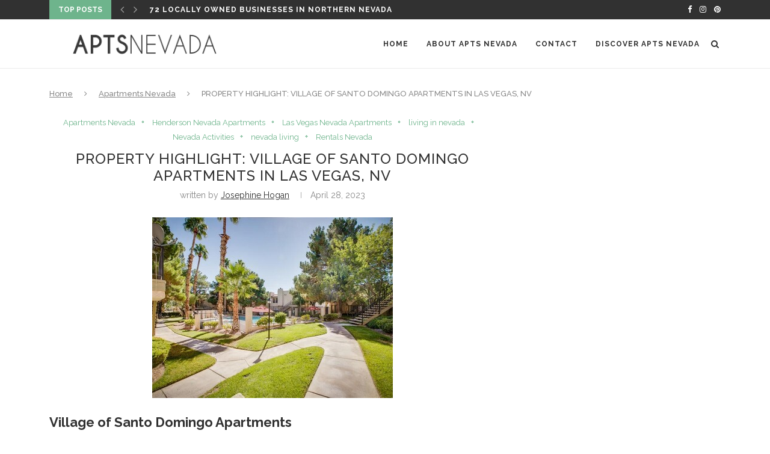

--- FILE ---
content_type: text/html; charset=UTF-8
request_url: https://www.aptsnevada.com/property-highlight-village-of-santo-domingo-apartments-in-las-vegas-nv/
body_size: 35930
content:
<!DOCTYPE html>
<html lang="en-US">
<head>
	<meta charset="UTF-8">
	<meta http-equiv="X-UA-Compatible" content="IE=edge">
	<meta name="viewport" content="width=device-width, initial-scale=1">
	<link rel="profile" href="http://gmpg.org/xfn/11" />
			<link rel="shortcut icon" href="https://www.aptsnevada.com/wp-content/uploads/2019/12/favicon.ico" type="image/x-icon" />
		<link rel="apple-touch-icon" sizes="180x180" href="https://www.aptsnevada.com/wp-content/uploads/2019/12/favicon.ico">
		<link rel="alternate" type="application/rss+xml" title="Apts Nevada RSS Feed" href="https://www.aptsnevada.com/feed/" />
	<link rel="alternate" type="application/atom+xml" title="Apts Nevada Atom Feed" href="https://www.aptsnevada.com/feed/atom/" />
	<link rel="pingback" href="https://www.aptsnevada.com/xmlrpc.php" />
	<!--[if lt IE 9]>
	<script src="https://www.aptsnevada.com/wp-content/themes/soledad/js/html5.js"></script>
	<![endif]-->
	<meta name='robots' content='index, follow, max-video-preview:-1, max-snippet:-1, max-image-preview:large' />

	<!-- This site is optimized with the Yoast SEO plugin v17.8 - https://yoast.com/wordpress/plugins/seo/ -->
	<title>PROPERTY HIGHLIGHT: VILLAGE OF SANTO DOMINGO APARTMENTS IN LAS VEGAS, NV : Apts Nevada</title>
	<meta name="description" content="Village of Santo Domingo Apartments located in Las Vegas, Nevada, is where an amenity-rich community meets with a stunning location" />
	<link rel="canonical" href="https://www.aptsnevada.com/property-highlight-village-of-santo-domingo-apartments-in-las-vegas-nv/" />
	<meta property="og:locale" content="en_US" />
	<meta property="og:type" content="article" />
	<meta property="og:title" content="PROPERTY HIGHLIGHT: VILLAGE OF SANTO DOMINGO APARTMENTS IN LAS VEGAS, NV : Apts Nevada" />
	<meta property="og:description" content="Village of Santo Domingo Apartments located in Las Vegas, Nevada, is where an amenity-rich community meets with a stunning location" />
	<meta property="og:url" content="https://www.aptsnevada.com/property-highlight-village-of-santo-domingo-apartments-in-las-vegas-nv/" />
	<meta property="og:site_name" content="Apts Nevada" />
	<meta property="article:published_time" content="2023-04-28T19:05:36+00:00" />
	<meta property="article:modified_time" content="2023-04-28T19:05:40+00:00" />
	<meta property="og:image" content="https://www.aptsnevada.com/wp-content/uploads/2023/04/Village-of-Santo-Domingo.jpg" />
	<meta property="og:image:width" content="400" />
	<meta property="og:image:height" content="300" />
	<meta name="twitter:card" content="summary_large_image" />
	<meta name="twitter:label1" content="Written by" />
	<meta name="twitter:data1" content="Josephine Hogan" />
	<meta name="twitter:label2" content="Est. reading time" />
	<meta name="twitter:data2" content="2 minutes" />
	<script type="application/ld+json" class="yoast-schema-graph">{"@context":"https://schema.org","@graph":[{"@type":"Organization","@id":"https://www.aptsnevada.com/#organization","name":"Apts Nevada","url":"https://www.aptsnevada.com/","sameAs":[],"logo":{"@type":"ImageObject","@id":"https://www.aptsnevada.com/#logo","inLanguage":"en-US","url":"https://www.aptsnevada.com/wp-content/uploads/2019/12/apts-nevada-logo.png","contentUrl":"https://www.aptsnevada.com/wp-content/uploads/2019/12/apts-nevada-logo.png","width":676,"height":120,"caption":"Apts Nevada"},"image":{"@id":"https://www.aptsnevada.com/#logo"}},{"@type":"WebSite","@id":"https://www.aptsnevada.com/#website","url":"https://www.aptsnevada.com/","name":"Apts Nevada","description":"Resources and information about Nevada apartments","publisher":{"@id":"https://www.aptsnevada.com/#organization"},"potentialAction":[{"@type":"SearchAction","target":{"@type":"EntryPoint","urlTemplate":"https://www.aptsnevada.com/?s={search_term_string}"},"query-input":"required name=search_term_string"}],"inLanguage":"en-US"},{"@type":"ImageObject","@id":"https://www.aptsnevada.com/property-highlight-village-of-santo-domingo-apartments-in-las-vegas-nv/#primaryimage","inLanguage":"en-US","url":"https://www.aptsnevada.com/wp-content/uploads/2023/04/Village-of-Santo-Domingo.jpg","contentUrl":"https://www.aptsnevada.com/wp-content/uploads/2023/04/Village-of-Santo-Domingo.jpg","width":400,"height":300},{"@type":"WebPage","@id":"https://www.aptsnevada.com/property-highlight-village-of-santo-domingo-apartments-in-las-vegas-nv/#webpage","url":"https://www.aptsnevada.com/property-highlight-village-of-santo-domingo-apartments-in-las-vegas-nv/","name":"PROPERTY HIGHLIGHT: VILLAGE OF SANTO DOMINGO APARTMENTS IN LAS VEGAS, NV : Apts Nevada","isPartOf":{"@id":"https://www.aptsnevada.com/#website"},"primaryImageOfPage":{"@id":"https://www.aptsnevada.com/property-highlight-village-of-santo-domingo-apartments-in-las-vegas-nv/#primaryimage"},"datePublished":"2023-04-28T19:05:36+00:00","dateModified":"2023-04-28T19:05:40+00:00","description":"Village of Santo Domingo Apartments located in Las Vegas, Nevada, is where an amenity-rich community meets with a stunning location","breadcrumb":{"@id":"https://www.aptsnevada.com/property-highlight-village-of-santo-domingo-apartments-in-las-vegas-nv/#breadcrumb"},"inLanguage":"en-US","potentialAction":[{"@type":"ReadAction","target":["https://www.aptsnevada.com/property-highlight-village-of-santo-domingo-apartments-in-las-vegas-nv/"]}]},{"@type":"BreadcrumbList","@id":"https://www.aptsnevada.com/property-highlight-village-of-santo-domingo-apartments-in-las-vegas-nv/#breadcrumb","itemListElement":[{"@type":"ListItem","position":1,"name":"Home","item":"https://www.aptsnevada.com/"},{"@type":"ListItem","position":2,"name":"PROPERTY HIGHLIGHT: VILLAGE OF SANTO DOMINGO APARTMENTS IN LAS VEGAS, NV"}]},{"@type":"Article","@id":"https://www.aptsnevada.com/property-highlight-village-of-santo-domingo-apartments-in-las-vegas-nv/#article","isPartOf":{"@id":"https://www.aptsnevada.com/property-highlight-village-of-santo-domingo-apartments-in-las-vegas-nv/#webpage"},"author":{"@id":"https://www.aptsnevada.com/#/schema/person/971b18258b42656a31ef97a6f92a4077"},"headline":"PROPERTY HIGHLIGHT: VILLAGE OF SANTO DOMINGO APARTMENTS IN LAS VEGAS, NV","datePublished":"2023-04-28T19:05:36+00:00","dateModified":"2023-04-28T19:05:40+00:00","mainEntityOfPage":{"@id":"https://www.aptsnevada.com/property-highlight-village-of-santo-domingo-apartments-in-las-vegas-nv/#webpage"},"wordCount":328,"publisher":{"@id":"https://www.aptsnevada.com/#organization"},"image":{"@id":"https://www.aptsnevada.com/property-highlight-village-of-santo-domingo-apartments-in-las-vegas-nv/#primaryimage"},"thumbnailUrl":"https://www.aptsnevada.com/wp-content/uploads/2023/04/Village-of-Santo-Domingo.jpg","keywords":["apartments for rent in nevada","apartments in nevada","apartments nevada","featured","Living in Nevada","nevada apartments","nevada for rent","nevada rentals","rentals in nevada","rentals nevada"],"articleSection":["Apartments Nevada","Henderson Nevada Apartments","Las Vegas Nevada Apartments","living in nevada","Nevada Activities","nevada living","Rentals Nevada"],"inLanguage":"en-US"},{"@type":"Person","@id":"https://www.aptsnevada.com/#/schema/person/971b18258b42656a31ef97a6f92a4077","name":"Josephine Hogan","image":{"@type":"ImageObject","@id":"https://www.aptsnevada.com/#personlogo","inLanguage":"en-US","url":"https://secure.gravatar.com/avatar/f84c3151c9fa75729ca0169053aa1a5b?s=96&d=mm&r=g","contentUrl":"https://secure.gravatar.com/avatar/f84c3151c9fa75729ca0169053aa1a5b?s=96&d=mm&r=g","caption":"Josephine Hogan"},"url":"https://www.aptsnevada.com/author/jo-hogan/"}]}</script>
	<!-- / Yoast SEO plugin. -->


<link rel='dns-prefetch' href='//fonts.googleapis.com' />
<link rel='dns-prefetch' href='//s.w.org' />
<link rel="alternate" type="application/rss+xml" title="Apts Nevada &raquo; Feed" href="https://www.aptsnevada.com/feed/" />
<link rel="alternate" type="application/rss+xml" title="Apts Nevada &raquo; Comments Feed" href="https://www.aptsnevada.com/comments/feed/" />
		<script type="text/javascript">
			window._wpemojiSettings = {"baseUrl":"https:\/\/s.w.org\/images\/core\/emoji\/13.1.0\/72x72\/","ext":".png","svgUrl":"https:\/\/s.w.org\/images\/core\/emoji\/13.1.0\/svg\/","svgExt":".svg","source":{"concatemoji":"https:\/\/www.aptsnevada.com\/wp-includes\/js\/wp-emoji-release.min.js?ver=5.8.2"}};
			!function(e,a,t){var n,r,o,i=a.createElement("canvas"),p=i.getContext&&i.getContext("2d");function s(e,t){var a=String.fromCharCode;p.clearRect(0,0,i.width,i.height),p.fillText(a.apply(this,e),0,0);e=i.toDataURL();return p.clearRect(0,0,i.width,i.height),p.fillText(a.apply(this,t),0,0),e===i.toDataURL()}function c(e){var t=a.createElement("script");t.src=e,t.defer=t.type="text/javascript",a.getElementsByTagName("head")[0].appendChild(t)}for(o=Array("flag","emoji"),t.supports={everything:!0,everythingExceptFlag:!0},r=0;r<o.length;r++)t.supports[o[r]]=function(e){if(!p||!p.fillText)return!1;switch(p.textBaseline="top",p.font="600 32px Arial",e){case"flag":return s([127987,65039,8205,9895,65039],[127987,65039,8203,9895,65039])?!1:!s([55356,56826,55356,56819],[55356,56826,8203,55356,56819])&&!s([55356,57332,56128,56423,56128,56418,56128,56421,56128,56430,56128,56423,56128,56447],[55356,57332,8203,56128,56423,8203,56128,56418,8203,56128,56421,8203,56128,56430,8203,56128,56423,8203,56128,56447]);case"emoji":return!s([10084,65039,8205,55357,56613],[10084,65039,8203,55357,56613])}return!1}(o[r]),t.supports.everything=t.supports.everything&&t.supports[o[r]],"flag"!==o[r]&&(t.supports.everythingExceptFlag=t.supports.everythingExceptFlag&&t.supports[o[r]]);t.supports.everythingExceptFlag=t.supports.everythingExceptFlag&&!t.supports.flag,t.DOMReady=!1,t.readyCallback=function(){t.DOMReady=!0},t.supports.everything||(n=function(){t.readyCallback()},a.addEventListener?(a.addEventListener("DOMContentLoaded",n,!1),e.addEventListener("load",n,!1)):(e.attachEvent("onload",n),a.attachEvent("onreadystatechange",function(){"complete"===a.readyState&&t.readyCallback()})),(n=t.source||{}).concatemoji?c(n.concatemoji):n.wpemoji&&n.twemoji&&(c(n.twemoji),c(n.wpemoji)))}(window,document,window._wpemojiSettings);
		</script>
		<style type="text/css">
img.wp-smiley,
img.emoji {
	display: inline !important;
	border: none !important;
	box-shadow: none !important;
	height: 1em !important;
	width: 1em !important;
	margin: 0 .07em !important;
	vertical-align: -0.1em !important;
	background: none !important;
	padding: 0 !important;
}
</style>
	<link rel='stylesheet' id='wp-block-library-css'  href='https://www.aptsnevada.com/wp-includes/css/dist/block-library/style.min.css?ver=5.8.2' type='text/css' media='all' />
<style id='wp-block-library-theme-inline-css' type='text/css'>
#start-resizable-editor-section{display:none}.wp-block-audio figcaption{color:#555;font-size:13px;text-align:center}.is-dark-theme .wp-block-audio figcaption{color:hsla(0,0%,100%,.65)}.wp-block-code{font-family:Menlo,Consolas,monaco,monospace;color:#1e1e1e;padding:.8em 1em;border:1px solid #ddd;border-radius:4px}.wp-block-embed figcaption{color:#555;font-size:13px;text-align:center}.is-dark-theme .wp-block-embed figcaption{color:hsla(0,0%,100%,.65)}.blocks-gallery-caption{color:#555;font-size:13px;text-align:center}.is-dark-theme .blocks-gallery-caption{color:hsla(0,0%,100%,.65)}.wp-block-image figcaption{color:#555;font-size:13px;text-align:center}.is-dark-theme .wp-block-image figcaption{color:hsla(0,0%,100%,.65)}.wp-block-pullquote{border-top:4px solid;border-bottom:4px solid;margin-bottom:1.75em;color:currentColor}.wp-block-pullquote__citation,.wp-block-pullquote cite,.wp-block-pullquote footer{color:currentColor;text-transform:uppercase;font-size:.8125em;font-style:normal}.wp-block-quote{border-left:.25em solid;margin:0 0 1.75em;padding-left:1em}.wp-block-quote cite,.wp-block-quote footer{color:currentColor;font-size:.8125em;position:relative;font-style:normal}.wp-block-quote.has-text-align-right{border-left:none;border-right:.25em solid;padding-left:0;padding-right:1em}.wp-block-quote.has-text-align-center{border:none;padding-left:0}.wp-block-quote.is-large,.wp-block-quote.is-style-large{border:none}.wp-block-search .wp-block-search__label{font-weight:700}.wp-block-group.has-background{padding:1.25em 2.375em;margin-top:0;margin-bottom:0}.wp-block-separator{border:none;border-bottom:2px solid;margin-left:auto;margin-right:auto;opacity:.4}.wp-block-separator:not(.is-style-wide):not(.is-style-dots){width:100px}.wp-block-separator.has-background:not(.is-style-dots){border-bottom:none;height:1px}.wp-block-separator.has-background:not(.is-style-wide):not(.is-style-dots){height:2px}.wp-block-table thead{border-bottom:3px solid}.wp-block-table tfoot{border-top:3px solid}.wp-block-table td,.wp-block-table th{padding:.5em;border:1px solid;word-break:normal}.wp-block-table figcaption{color:#555;font-size:13px;text-align:center}.is-dark-theme .wp-block-table figcaption{color:hsla(0,0%,100%,.65)}.wp-block-video figcaption{color:#555;font-size:13px;text-align:center}.is-dark-theme .wp-block-video figcaption{color:hsla(0,0%,100%,.65)}.wp-block-template-part.has-background{padding:1.25em 2.375em;margin-top:0;margin-bottom:0}#end-resizable-editor-section{display:none}
</style>
<link rel='stylesheet' id='contact-form-7-css'  href='https://www.aptsnevada.com/wp-content/plugins/contact-form-7/includes/css/styles.css?ver=5.5.3' type='text/css' media='all' />
<link rel='stylesheet' id='penci-fonts-css'  href='//fonts.googleapis.com/css?family=Raleway%3A300%2C300italic%2C400%2C400italic%2C500%2C500italic%2C700%2C700italic%2C800%2C800italic%7CPT+Serif%3A300%2C300italic%2C400%2C400italic%2C500%2C500italic%2C700%2C700italic%2C800%2C800italic%7CPlayfair+Display+SC%3A300%2C300italic%2C400%2C400italic%2C500%2C500italic%2C700%2C700italic%2C800%2C800italic%7CMontserrat%3A300%2C300italic%2C400%2C400italic%2C500%2C500italic%2C700%2C700italic%2C800%2C800italic%26subset%3Dlatin%2Ccyrillic%2Ccyrillic-ext%2Cgreek%2Cgreek-ext%2Clatin-ext&#038;ver=1.0' type='text/css' media='all' />
<link rel='stylesheet' id='penci_style-css'  href='https://www.aptsnevada.com/wp-content/themes/soledad/style.css?ver=7.1.2' type='text/css' media='all' />
<script type='text/javascript' src='https://www.aptsnevada.com/wp-includes/js/jquery/jquery.min.js?ver=3.6.0' id='jquery-core-js'></script>
<script type='text/javascript' src='https://www.aptsnevada.com/wp-includes/js/jquery/jquery-migrate.min.js?ver=3.3.2' id='jquery-migrate-js'></script>
<link rel="https://api.w.org/" href="https://www.aptsnevada.com/wp-json/" /><link rel="alternate" type="application/json" href="https://www.aptsnevada.com/wp-json/wp/v2/posts/1199" /><link rel="EditURI" type="application/rsd+xml" title="RSD" href="https://www.aptsnevada.com/xmlrpc.php?rsd" />
<link rel="wlwmanifest" type="application/wlwmanifest+xml" href="https://www.aptsnevada.com/wp-includes/wlwmanifest.xml" /> 
<meta name="generator" content="WordPress 5.8.2" />
<link rel='shortlink' href='https://www.aptsnevada.com/?p=1199' />
<link rel="alternate" type="application/json+oembed" href="https://www.aptsnevada.com/wp-json/oembed/1.0/embed?url=https%3A%2F%2Fwww.aptsnevada.com%2Fproperty-highlight-village-of-santo-domingo-apartments-in-las-vegas-nv%2F" />
<link rel="alternate" type="text/xml+oembed" href="https://www.aptsnevada.com/wp-json/oembed/1.0/embed?url=https%3A%2F%2Fwww.aptsnevada.com%2Fproperty-highlight-village-of-santo-domingo-apartments-in-las-vegas-nv%2F&#038;format=xml" />
    <style type="text/css">
		.penci-image-holder:before{ padding-top: 100%; }								.penci-hide-tagupdated{ display: none !important; }
																.featured-area .penci-image-holder, .featured-area .penci-slider4-overlay, .featured-area .penci-slide-overlay .overlay-link, .featured-style-29 .featured-slider-overlay, .penci-slider38-overlay{ border-radius: ; -webkit-border-radius: ; }
		.penci-featured-content-right:before{ border-top-right-radius: ; border-bottom-right-radius: ; }
		.penci-flat-overlay .penci-slide-overlay .penci-mag-featured-content:before{ border-bottom-left-radius: ; border-bottom-right-radius: ; }
						.container-single .post-image{ border-radius: ; -webkit-border-radius: ; }
						.penci-mega-thumbnail .penci-image-holder{ border-radius: ; -webkit-border-radius: ; }
																
																		
																																																																																																																																																								.penci-header-signup-form { padding-top: px; }
		.penci-header-signup-form { padding-bottom: px; }
																																												.penci-slide-overlay .overlay-link, .penci-slider38-overlay { opacity: ; }
		.penci-item-mag:hover .penci-slide-overlay .overlay-link, .featured-style-38 .item:hover .penci-slider38-overlay { opacity: ; }
		.penci-featured-content .featured-slider-overlay { opacity: ; }
																				.featured-style-29 .featured-slider-overlay { opacity: ; }
																																																										.penci-grid li.typography-style .overlay-typography { opacity: ; }
		.penci-grid li.typography-style:hover .overlay-typography { opacity: ; }
																																		.penci-sidebar-content.style-11 .penci-border-arrow .inner-arrow,
		.penci-sidebar-content.style-12 .penci-border-arrow .inner-arrow,
		.penci-sidebar-content.style-14 .penci-border-arrow .inner-arrow:before,
		.penci-sidebar-content.style-13 .penci-border-arrow .inner-arrow,
		.penci-sidebar-content .penci-border-arrow .inner-arrow { background-color: #313131; }
		.penci-sidebar-content.style-2 .penci-border-arrow:after{ border-top-color: #313131; }
				
				
												.penci-sidebar-content .penci-border-arrow .inner-arrow { color: #ffffff; }
																																																																																																																																																		
																																																												
				
																		.home-featured-cat-content .mag-photo .mag-overlay-photo { opacity: ; }
		.home-featured-cat-content .mag-photo:hover .mag-overlay-photo { opacity: ; }
																										.inner-item-portfolio:hover .penci-portfolio-thumbnail a:after { opacity: ; }
																								
		
			    		
						
    </style>
    <script>
var penciBlocksArray=[];
var portfolioDataJs = portfolioDataJs || [];var PENCILOCALCACHE = {};
		(function () {
				"use strict";
		
				PENCILOCALCACHE = {
					data: {},
					remove: function ( ajaxFilterItem ) {
						delete PENCILOCALCACHE.data[ajaxFilterItem];
					},
					exist: function ( ajaxFilterItem ) {
						return PENCILOCALCACHE.data.hasOwnProperty( ajaxFilterItem ) && PENCILOCALCACHE.data[ajaxFilterItem] !== null;
					},
					get: function ( ajaxFilterItem ) {
						return PENCILOCALCACHE.data[ajaxFilterItem];
					},
					set: function ( ajaxFilterItem, cachedData ) {
						PENCILOCALCACHE.remove( ajaxFilterItem );
						PENCILOCALCACHE.data[ajaxFilterItem] = cachedData;
					}
				};
			}
		)();function penciBlock() {
		    this.atts_json = '';
		    this.content = '';
		}</script>
<script type="application/ld+json">{
    "@context": "https:\/\/schema.org\/",
    "@type": "organization",
    "@id": "#organization",
    "logo": {
        "@type": "ImageObject",
        "url": "https:\/\/www.aptsnevada.com\/wp-content\/uploads\/2019\/12\/apts-nevada-logo.png"
    },
    "url": "https:\/\/www.aptsnevada.com\/",
    "name": "Apts Nevada",
    "description": "Resources and information about Nevada apartments"
}</script><script type="application/ld+json">{
    "@context": "https:\/\/schema.org\/",
    "@type": "WebSite",
    "name": "Apts Nevada",
    "alternateName": "Resources and information about Nevada apartments",
    "url": "https:\/\/www.aptsnevada.com\/"
}</script><script type="application/ld+json">{
    "@context": "https:\/\/schema.org\/",
    "@type": "BlogPosting",
    "headline": "PROPERTY HIGHLIGHT: VILLAGE OF SANTO DOMINGO APARTMENTS IN LAS VEGAS, NV",
    "description": "Village of Santo Domingo Apartments Village of Santo Domingo Apartments located in Las Vegas, Nevada, is where an amenity-rich community meets with a stunning location. You\u2019ll not only be near&hellip;",
    "datePublished": "2023-04-28",
    "datemodified": "2023-04-28",
    "mainEntityOfPage": "https:\/\/www.aptsnevada.com\/property-highlight-village-of-santo-domingo-apartments-in-las-vegas-nv\/",
    "image": {
        "@type": "ImageObject",
        "url": "https:\/\/www.aptsnevada.com\/wp-content\/uploads\/2023\/04\/Village-of-Santo-Domingo.jpg",
        "width": 400,
        "height": 300
    },
    "publisher": {
        "@type": "Organization",
        "name": "Apts Nevada",
        "logo": {
            "@type": "ImageObject",
            "url": "https:\/\/www.aptsnevada.com\/wp-content\/uploads\/2019\/12\/apts-nevada-logo.png"
        }
    },
    "author": {
        "@type": "Person",
        "@id": "#person-JosephineHogan",
        "name": "Josephine Hogan"
    }
}</script><script type="application/ld+json">{
    "@context": "https:\/\/schema.org\/",
    "@type": "BreadcrumbList",
    "itemListElement": [
        {
            "@type": "ListItem",
            "position": 1,
            "item": {
                "@id": "https:\/\/www.aptsnevada.com",
                "name": "Home"
            }
        },
        {
            "@type": "ListItem",
            "position": 2,
            "item": {
                "@id": "https:\/\/www.aptsnevada.com\/category\/apartments-nevada\/",
                "name": "Apartments Nevada"
            }
        },
        {
            "@type": "ListItem",
            "position": 3,
            "item": {
                "@id": "https:\/\/www.aptsnevada.com\/property-highlight-village-of-santo-domingo-apartments-in-las-vegas-nv\/",
                "name": "PROPERTY HIGHLIGHT: VILLAGE OF SANTO DOMINGO APARTMENTS IN LAS VEGAS, NV"
            }
        }
    ]
}</script><link rel="amphtml" href="https://www.aptsnevada.com/amp/property-highlight-village-of-santo-domingo-apartments-in-las-vegas-nv" /></head>

<body class="post-template-default single single-post postid-1199 single-format-standard">
	<a id="close-sidebar-nav" class="header-6"><i class="penci-faicon fa fa-close" ></i></a>
	<nav id="sidebar-nav" class="header-6" role="navigation" itemscope itemtype="https://schema.org/SiteNavigationElement">

					<div id="sidebar-nav-logo">
									<a href="https://www.aptsnevada.com/"><img class="penci-lazy" src="https://www.aptsnevada.com/wp-content/themes/soledad/images/penci-holder.png" data-src="https://www.aptsnevada.com/wp-content/uploads/2019/12/apts-nevada-logo.png" alt="Apts Nevada" /></a>
							</div>
		
					<div class="header-social sidebar-nav-social">
				<div class="inner-header-social">
			<a href="https://www.facebook.com/marketapts/" rel="nofollow" target="_blank"><i class="penci-faicon fa fa-facebook" ></i></a>
					<a href="https://www.instagram.com/aptsliving/" rel="nofollow" target="_blank"><i class="penci-faicon fa fa-instagram" ></i></a>
				<a href="https://www.pinterest.com/MarketAPTS/_created/" rel="nofollow" target="_blank"><i class="penci-faicon fa fa-pinterest" ></i></a>
																																</div>			</div>
		
		<ul id="menu-top-menu" class="menu"><li id="menu-item-180" class="menu-item menu-item-type-custom menu-item-object-custom menu-item-home menu-item-180"><a href="https://www.aptsnevada.com">Home</a></li>
<li id="menu-item-182" class="menu-item menu-item-type-post_type menu-item-object-page menu-item-182"><a href="https://www.aptsnevada.com/about-apts-nevada/">About Apts Nevada</a></li>
<li id="menu-item-187" class="menu-item menu-item-type-post_type menu-item-object-page menu-item-187"><a href="https://www.aptsnevada.com/contact/">Contact</a></li>
<li id="menu-item-1092" class="menu-item menu-item-type-custom menu-item-object-custom menu-item-1092"><a href="https://www.marketapts.com/apartments-nv/L05WLy8">Discover Apts Nevada</a></li>
</ul>	</nav>
<div class="wrapper-boxed header-style-header-6">
<div class="penci-header-wrap"><div class="penci-top-bar">
	<div class="container">
		<div class="penci-headline" role="navigation" itemscope itemtype="https://schema.org/SiteNavigationElement">
										<span class="headline-title">Top Posts</span>
										<div class="penci-topbar-social">
					<div class="inner-header-social">
			<a href="https://www.facebook.com/marketapts/" rel="nofollow" target="_blank"><i class="penci-faicon fa fa-facebook" ></i></a>
					<a href="https://www.instagram.com/aptsliving/" rel="nofollow" target="_blank"><i class="penci-faicon fa fa-instagram" ></i></a>
				<a href="https://www.pinterest.com/MarketAPTS/_created/" rel="nofollow" target="_blank"><i class="penci-faicon fa fa-pinterest" ></i></a>
																																</div>				</div>
											<div class="penci-owl-carousel penci-owl-carousel-slider penci-headline-posts" data-auto="true" data-autotime="3000" data-speed="200">
													<div>
								<a class="penci-topbar-post-title" href="https://www.aptsnevada.com/5-milk-tea-shops-to-visit-in-reno/">5 Milk Tea Shops To Visit In Reno</a>
							</div>
													<div>
								<a class="penci-topbar-post-title" href="https://www.aptsnevada.com/72-locally-owned-businesses-in-northern-nevada/">72 Locally Owned Businesses In Northern Nevada</a>
							</div>
													<div>
								<a class="penci-topbar-post-title" href="https://www.aptsnevada.com/5-must-visit-local-performing-arts-theaters-in-northern-nevada/">5 Must-Visit Local Performing Arts Theaters In Northern...</a>
							</div>
													<div>
								<a class="penci-topbar-post-title" href="https://www.aptsnevada.com/5-must-visit-pumpkin-patches-in-northern-nevada/">5 Must-Visit Pumpkin Patches In Northern Nevada</a>
							</div>
													<div>
								<a class="penci-topbar-post-title" href="https://www.aptsnevada.com/5-must-visit-state-parks-in-northern-nevada/">5 Must-Visit State Parks In Northern Nevada</a>
							</div>
													<div>
								<a class="penci-topbar-post-title" href="https://www.aptsnevada.com/5-must-try-date-night-ideas-in-reno-nevada/">5 Must-Try Date Night Ideas In Reno, Nevada</a>
							</div>
													<div>
								<a class="penci-topbar-post-title" href="https://www.aptsnevada.com/4-must-visit-plant-shops-near-reno-nevada/">4 Must-Visit Plant Shops Near Reno, Nevada</a>
							</div>
													<div>
								<a class="penci-topbar-post-title" href="https://www.aptsnevada.com/4-must-visit-gardens-in-nevada/">4 Must-Visit Gardens In Nevada</a>
							</div>
													<div>
								<a class="penci-topbar-post-title" href="https://www.aptsnevada.com/4-must-try-bakeries-in-reno-nevada/">4 Must-Try Bakeries In Reno, Nevada</a>
							</div>
													<div>
								<a class="penci-topbar-post-title" href="https://www.aptsnevada.com/property-highlight-portofino-in-henderson-nv/">PROPERTY HIGHLIGHT: PORTOFINO IN HENDERSON, NV</a>
							</div>
													<div>
								<a class="penci-topbar-post-title" href="https://www.aptsnevada.com/6-must-try-local-sandwich-shops-in-nevada/">6 Must-Try Local Sandwich Shops In Nevada</a>
							</div>
													<div>
								<a class="penci-topbar-post-title" href="https://www.aptsnevada.com/property-highlight-the-villas-at-riverside-apartments-in-elko-nv/">PROPERTY HIGHLIGHT: THE VILLAS AT RIVERSIDE APARTMENTS IN...</a>
							</div>
													<div>
								<a class="penci-topbar-post-title" href="https://www.aptsnevada.com/property-highlight-the-village-at-idlewild-park-apartments-in-reno-nv/">PROPERTY HIGHLIGHT: THE VILLAGE AT IDLEWILD PARK APARTMENTS...</a>
							</div>
													<div>
								<a class="penci-topbar-post-title" href="https://www.aptsnevada.com/4-must-visit-christmas-markets-in-nevada/">4 Must-Visit Christmas Markets In Nevada</a>
							</div>
													<div>
								<a class="penci-topbar-post-title" href="https://www.aptsnevada.com/property-highlight-peaks-at-the-park-apartments-in-reno-nv/">PROPERTY HIGHLIGHT: PEAKS AT THE PARK APARTMENTS IN...</a>
							</div>
													<div>
								<a class="penci-topbar-post-title" href="https://www.aptsnevada.com/5-of-the-best-places-to-see-fall-foliage-in-nevada/">5 Of The Best Places To See Fall...</a>
							</div>
													<div>
								<a class="penci-topbar-post-title" href="https://www.aptsnevada.com/property-highlight-astero-at-spring-valley-apartments-in-las-vegas-nv/">PROPERTY HIGHLIGHT: ASTERO AT SPRING VALLEY APARTMENTS IN...</a>
							</div>
													<div>
								<a class="penci-topbar-post-title" href="https://www.aptsnevada.com/5-must-visit-yarn-shops-in-nevada/">5 Must-Visit Yarn Shops in Nevada</a>
							</div>
													<div>
								<a class="penci-topbar-post-title" href="https://www.aptsnevada.com/property-highlight-the-avondale-in-las-vegas-nv/">PROPERTY HIGHLIGHT: THE AVONDALE IN LAS VEGAS, NV</a>
							</div>
													<div>
								<a class="penci-topbar-post-title" href="https://www.aptsnevada.com/property-highlight-tamarus-villas-in-las-vegas-nevada/">PROPERTY HIGHLIGHT: TAMARUS VILLAS IN LAS VEGAS, NEVADA</a>
							</div>
													<div>
								<a class="penci-topbar-post-title" href="https://www.aptsnevada.com/5-biking-trails-in-nevada-to-visit-this-spring/">5 Biking Trails In Nevada To Visit This...</a>
							</div>
													<div>
								<a class="penci-topbar-post-title" href="https://www.aptsnevada.com/property-highlight-ruby-vista-apartments-in-elko-nv/">PROPERTY HIGHLIGHT: RUBY VISTA APARTMENTS IN ELKO, NV</a>
							</div>
													<div>
								<a class="penci-topbar-post-title" href="https://www.aptsnevada.com/property-highlight-reno-vista-apartments-in-reno-nv/">PROPERTY HIGHLIGHT: RENO VISTA APARTMENTS IN RENO, NV</a>
							</div>
													<div>
								<a class="penci-topbar-post-title" href="https://www.aptsnevada.com/property-highlight-portola-on-russell-apartments-in-las-vegas-nv-2/">PROPERTY HIGHLIGHT: PORTOLA ON RUSSELL APARTMENTS IN LAS...</a>
							</div>
													<div>
								<a class="penci-topbar-post-title" href="https://www.aptsnevada.com/property-highlight-portola-on-russell-apartments-in-las-vegas-nv/">PROPERTY HIGHLIGHT: PORTOLA ON RUSSELL APARTMENTS IN LAS...</a>
							</div>
													<div>
								<a class="penci-topbar-post-title" href="https://www.aptsnevada.com/4-holiday-events-to-attend-in-reno/">4 Holiday Events To Attend In Reno</a>
							</div>
													<div>
								<a class="penci-topbar-post-title" href="https://www.aptsnevada.com/property-highlight-boulder-palms-senior-apartments-in-las-vegas-nv/">PROPERTY HIGHLIGHT: BOULDER PALMS SENIOR APARTMENTS IN LAS...</a>
							</div>
													<div>
								<a class="penci-topbar-post-title" href="https://www.aptsnevada.com/4-thrift-stores-to-visit-in-reno-nevada/">4 Thrift Stores To Visit In Reno, Nevada</a>
							</div>
													<div>
								<a class="penci-topbar-post-title" href="https://www.aptsnevada.com/property-highlight-kd-place-apartments-in-las-vegas-nv/">PROPERTY HIGHLIGHT: KD PLACE APARTMENTS IN LAS VEGAS,...</a>
							</div>
													<div>
								<a class="penci-topbar-post-title" href="https://www.aptsnevada.com/five-museums-to-visit-this-summer-in-reno/">Five Museums To Visit This Summer In Reno</a>
							</div>
													<div>
								<a class="penci-topbar-post-title" href="https://www.aptsnevada.com/property-highlight-cornerstone-park-apartments-in-henderson-nv/">PROPERTY HIGHLIGHT: CORNERSTONE PARK APARTMENTS IN HENDERSON, NV</a>
							</div>
													<div>
								<a class="penci-topbar-post-title" href="https://www.aptsnevada.com/4-must-visit-festivals-in-reno/">4 Must-Visit Festivals In Reno</a>
							</div>
													<div>
								<a class="penci-topbar-post-title" href="https://www.aptsnevada.com/property-highlight-village-of-santo-domingo-apartments-in-las-vegas-nv/">PROPERTY HIGHLIGHT: VILLAGE OF SANTO DOMINGO APARTMENTS IN...</a>
							</div>
													<div>
								<a class="penci-topbar-post-title" href="https://www.aptsnevada.com/5-bookstores-to-visit-in-nevada/">5 Bookstores To Visit In Nevada</a>
							</div>
													<div>
								<a class="penci-topbar-post-title" href="https://www.aptsnevada.com/property-highlight-elevate-at-4400-apartments-in-sun-valley-nv/">PROPERTY HIGHLIGHT: ELEVATE AT 4400 APARTMENTS IN SUN...</a>
							</div>
													<div>
								<a class="penci-topbar-post-title" href="https://www.aptsnevada.com/3-winter-activities-to-do-in-nevada/">3 Winter Activities To Do In Nevada</a>
							</div>
													<div>
								<a class="penci-topbar-post-title" href="https://www.aptsnevada.com/property-highlight-agave-ridge-apartments-in-las-vegas-nv/">PROPERTY HIGHLIGHT: AGAVE RIDGE APARTMENTS IN LAS VEGAS,...</a>
							</div>
													<div>
								<a class="penci-topbar-post-title" href="https://www.aptsnevada.com/4-food-banks-to-donate-to-in-the-reno-area/">4 Food Banks To Donate To In The...</a>
							</div>
													<div>
								<a class="penci-topbar-post-title" href="https://www.aptsnevada.com/property-highlight-sevilla-condominiums-in-las-vegas-nv/">PROPERTY HIGHLIGHT: SEVILLA CONDOMINIUMS IN LAS VEGAS, NV</a>
							</div>
													<div>
								<a class="penci-topbar-post-title" href="https://www.aptsnevada.com/4-farms-near-reno-to-visit-this-fall/">4 Farms Near Reno To Visit This Fall</a>
							</div>
													<div>
								<a class="penci-topbar-post-title" href="https://www.aptsnevada.com/5-parks-to-visit-in-reno/">5 Parks To Visit In Reno</a>
							</div>
													<div>
								<a class="penci-topbar-post-title" href="https://www.aptsnevada.com/property-highlight-high-rock-5300-apartments-in-sparks-nv/">PROPERTY HIGHLIGHT: HIGH ROCK 5300 APARTMENTS IN SPARKS,...</a>
							</div>
													<div>
								<a class="penci-topbar-post-title" href="https://www.aptsnevada.com/5-basque-restaurants-to-try-in-nevada/">5 Basque Restaurants To Try In Nevada</a>
							</div>
													<div>
								<a class="penci-topbar-post-title" href="https://www.aptsnevada.com/property-highlight-otto-merida-desert-villas-in-las-vegas-nv/">PROPERTY HIGHLIGHT: OTTO MERIDA DESERT VILLAS IN LAS...</a>
							</div>
													<div>
								<a class="penci-topbar-post-title" href="https://www.aptsnevada.com/4-small-towns-in-nevada-youll-want-to-visit/">4 Small Towns In Nevada You&#8217;ll Want To...</a>
							</div>
													<div>
								<a class="penci-topbar-post-title" href="https://www.aptsnevada.com/property-highlight-lofts-at-7100-in-las-vegas-nv/">PROPERTY HIGHLIGHT: LOFTS AT 7100 IN LAS VEGAS,...</a>
							</div>
													<div>
								<a class="penci-topbar-post-title" href="https://www.aptsnevada.com/8-easy-steps-to-start-your-herb-garden/">8 Easy Steps To Start Your Herb Garden...</a>
							</div>
													<div>
								<a class="penci-topbar-post-title" href="https://www.aptsnevada.com/property-highlight-tribeca-north-luxury-apartments-in-north-las-vegas-nv/">PROPERTY HIGHLIGHT: TRIBECA NORTH LUXURY APARTMENTS IN NORTH...</a>
							</div>
													<div>
								<a class="penci-topbar-post-title" href="https://www.aptsnevada.com/7-ski-resorts-to-visit-near-lake-tahoe/">7 Ski Resorts To Visit Near Lake Tahoe</a>
							</div>
													<div>
								<a class="penci-topbar-post-title" href="https://www.aptsnevada.com/property-highlight-the-commons-apartments-in-henderson-nv/">PROPERTY HIGHLIGHT: THE COMMONS APARTMENTS IN HENDERSON, NV</a>
							</div>
													<div>
								<a class="penci-topbar-post-title" href="https://www.aptsnevada.com/the-cost-of-living-in-nevada/">The Cost Of Living In Nevada</a>
							</div>
													<div>
								<a class="penci-topbar-post-title" href="https://www.aptsnevada.com/property-highlight-parkway-townhomes-in-henderson-nv/">PROPERTY HIGHLIGHT: PARKWAY TOWNHOMES IN HENDERSON, NV</a>
							</div>
													<div>
								<a class="penci-topbar-post-title" href="https://www.aptsnevada.com/11-farmers-markets-to-visit-around-reno/">11 Farmers Markets To Visit Around Reno</a>
							</div>
													<div>
								<a class="penci-topbar-post-title" href="https://www.aptsnevada.com/property-highlight-landsman-gardens-in-henderson-nv/">PROPERTY HIGHLIGHT: LANDSMAN GARDENS IN HENDERSON, NV</a>
							</div>
													<div>
								<a class="penci-topbar-post-title" href="https://www.aptsnevada.com/9-nevada-lakes-to-visit-this-summer/">9 Nevada Lakes To Visit This Summer</a>
							</div>
													<div>
								<a class="penci-topbar-post-title" href="https://www.aptsnevada.com/eight-reasons-to-live-in-nevada/">Eight Reasons To Live In Nevada</a>
							</div>
													<div>
								<a class="penci-topbar-post-title" href="https://www.aptsnevada.com/property-highlight-whittell-pointe-apartments-in-reno-nv/">PROPERTY HIGHLIGHT: WHITTELL POINTE APARTMENTS IN RENO, NV</a>
							</div>
													<div>
								<a class="penci-topbar-post-title" href="https://www.aptsnevada.com/seven-must-try-locally-owned-restaurants-in-reno/">Six Must-Try Locally Owned Restaurants in Reno</a>
							</div>
													<div>
								<a class="penci-topbar-post-title" href="https://www.aptsnevada.com/boulder-palms-senior-apartments-in-las-vegas/">PROPERTY HIGHLIGHT: BOULDER PALMS SENIOR APARTMENTS IN LAS...</a>
							</div>
											</div>
									</div>
	</div>
</div><header id="header" class="header-header-6 has-bottom-line" itemscope="itemscope" itemtype="https://schema.org/WPHeader">
							<nav id="navigation" class="header-layout-bottom header-6 menu-style-1" role="navigation" itemscope itemtype="https://schema.org/SiteNavigationElement">
			<div class="container">
				<div class="button-menu-mobile header-6"><i class="penci-faicon fa fa-bars" ></i></div>
				<div id="logo">
		<a href="https://www.aptsnevada.com/">
		<img class="penci-logo" src="https://www.aptsnevada.com/wp-content/uploads/2019/12/apts-nevada-logo.png" alt="Apts Nevada"/>
			</a>
	</div><ul id="menu-top-menu-1" class="menu"><li class="menu-item menu-item-type-custom menu-item-object-custom menu-item-home menu-item-180"><a href="https://www.aptsnevada.com">Home</a></li>
<li class="menu-item menu-item-type-post_type menu-item-object-page menu-item-182"><a href="https://www.aptsnevada.com/about-apts-nevada/">About Apts Nevada</a></li>
<li class="menu-item menu-item-type-post_type menu-item-object-page menu-item-187"><a href="https://www.aptsnevada.com/contact/">Contact</a></li>
<li class="menu-item menu-item-type-custom menu-item-object-custom menu-item-1092"><a href="https://www.marketapts.com/apartments-nv/L05WLy8">Discover Apts Nevada</a></li>
</ul><div id="top-search" class="dfdf">
	<a class="search-click"><i class="penci-faicon fa fa-search" ></i></a>
	<div class="show-search">
		<form role="search" method="get" id="searchform" action="https://www.aptsnevada.com/">
    <div>
		<input type="text" class="search-input" placeholder="Type and hit enter..." name="s" id="s" />
	 </div>
</form>		<a class="search-click close-search"><i class="penci-faicon fa fa-close" ></i></a>
	</div>
</div>
				
			</div>
		</nav><!-- End Navigation -->
			</header>
<!-- end #header -->

</div>
			<div class="container penci-breadcrumb single-breadcrumb">
			<span><a class="crumb" href="https://www.aptsnevada.com/">Home</a></span><i class="penci-faicon fa fa-angle-right" ></i>			<span><a class="crumb" href="https://www.aptsnevada.com/category/apartments-nevada/">Apartments Nevada</a></span><i class="penci-faicon fa fa-angle-right" ></i></i>			<span>PROPERTY HIGHLIGHT: VILLAGE OF SANTO DOMINGO APARTMENTS IN LAS VEGAS, NV</span>
		</div>
			

<div class="container container-single penci_sidebar  penci-enable-lightbox">
	<div id="main">
		<div class="theiaStickySidebar">
											<article id="post-1199" class="post type-post status-publish hentry">

	
	
	<div class="header-standard header-classic single-header">
					<div class="penci-standard-cat"><span class="cat"><a class="penci-cat-name" href="https://www.aptsnevada.com/category/apartments-nevada/"  rel="category tag">Apartments Nevada</a><a class="penci-cat-name" href="https://www.aptsnevada.com/category/henderson-nevada-apartments/"  rel="category tag">Henderson Nevada Apartments</a><a class="penci-cat-name" href="https://www.aptsnevada.com/category/las-vegas-nevada-apartments/"  rel="category tag">Las Vegas Nevada Apartments</a><a class="penci-cat-name" href="https://www.aptsnevada.com/category/living-in-nevada/"  rel="category tag">living in nevada</a><a class="penci-cat-name" href="https://www.aptsnevada.com/category/nevada-activities/"  rel="category tag">Nevada Activities</a><a class="penci-cat-name" href="https://www.aptsnevada.com/category/nevada-living/"  rel="category tag">nevada living</a><a class="penci-cat-name" href="https://www.aptsnevada.com/category/rentals-nevada/"  rel="category tag">Rentals Nevada</a></span></div>
		
		<h1 class="post-title single-post-title entry-title">PROPERTY HIGHLIGHT: VILLAGE OF SANTO DOMINGO APARTMENTS IN LAS VEGAS, NV</h1>
				<div class="penci-hide-tagupdated">
			<span class="author-italic author vcard">by <a class="url fn n" href="https://www.aptsnevada.com/author/jo-hogan/">Josephine Hogan</a></span>
			<time class="entry-date published" datetime="2023-04-28T13:05:36-06:00">April 28, 2023</time>		</div>
							<div class="post-box-meta-single">
									<span class="author-post byline"><span class="author vcard">written by <a class="author-url url fn n" href="https://www.aptsnevada.com/author/jo-hogan/">Josephine Hogan</a></span></span>
													<span><time class="entry-date published" datetime="2023-04-28T13:05:36-06:00">April 28, 2023</time></span>
															</div>
			</div>

	
	
	
									<div class="post-image">
					<a href="https://www.aptsnevada.com/wp-content/uploads/2023/04/Village-of-Santo-Domingo.jpg" data-rel="penci-gallery-image-content">													<img class="attachment-penci-full-thumb size-penci-full-thumb penci-lazy wp-post-image" src="https://www.aptsnevada.com/wp-content/themes/soledad/images/penci2-holder.png" alt="" title="Village of Santo Domingo" data-src="https://www.aptsnevada.com/wp-content/uploads/2023/04/Village-of-Santo-Domingo.jpg">
												</a>				</div>
					
	
	
	
	
		<div class="post-entry blockquote-style-1">
		<div class="inner-post-entry entry-content" id="penci-post-entry-inner">
			
<h2><strong>Village of Santo Domingo Apartments</strong></h2>



<p><a href="https://www.villageofsantodomingo.vegas/" target="_blank" rel="noreferrer noopener">Village of Santo Domingo Apartments</a> located in Las Vegas, Nevada, is where an amenity-rich community meets with a stunning location. You’ll not only be near endless opportunities for work and play, but you’ll also have the luxuries of the perfect place to call home. Be sure to schedule your tour today.</p>



<figure class="wp-block-image size-full"><a href="https://www.aptsnevada.com/wp-content/uploads/2023/04/Kitchen.jpg" data-rel="penci-gallery-image-content" ><img loading="lazy" width="400" height="300" src="https://www.aptsnevada.com/wp-content/uploads/2023/04/Kitchen.jpg" alt="" class="wp-image-1202" srcset="https://www.aptsnevada.com/wp-content/uploads/2023/04/Kitchen.jpg 400w, https://www.aptsnevada.com/wp-content/uploads/2023/04/Kitchen-300x225.jpg 300w" sizes="(max-width: 400px) 100vw, 400px" /></a></figure>



<h2><strong>Amenities</strong></h2>



<p>At Village of Santo Domingo Apartments, the community has <a href="https://www.villageofsantodomingo.vegas/amenities" target="_blank" rel="noreferrer noopener">many stunning amenities</a> you’ll want to have in your next home. These beautiful pet-friendly apartments come in <a href="https://www.villageofsantodomingo.vegas/floorplans" target="_blank" rel="noreferrer noopener">two spacious options:</a> one and two bedrooms to fit all your needs. Here you’ll enjoy fireplaces, a large private patio or balcony, built-in shelves as well as a separate dining room. You’ll also have a full-sized washer and dryer and a kitchen pantry. Plus so much more.</p>



<p>And if you’re looking for some luxurious community amenities, then look no further than Village of Santo Domingo Apartments. This gated community offers residents covered parking as well as a stunning swimming pool, and spa with sun deck. You’ll also have time to relax in the beautiful courtyards.</p>



<figure class="wp-block-image size-full"><a href="https://www.aptsnevada.com/wp-content/uploads/2023/04/Swimming-Pool.jpg" data-rel="penci-gallery-image-content" ><img loading="lazy" width="400" height="300" src="https://www.aptsnevada.com/wp-content/uploads/2023/04/Swimming-Pool.jpg" alt="" class="wp-image-1201" srcset="https://www.aptsnevada.com/wp-content/uploads/2023/04/Swimming-Pool.jpg 400w, https://www.aptsnevada.com/wp-content/uploads/2023/04/Swimming-Pool-300x225.jpg 300w" sizes="(max-width: 400px) 100vw, 400px" /></a></figure>



<h2><strong>Neighborhood</strong></h2>



<p>While this <a href="https://www.villageofsantodomingo.vegas/neighborhood" target="_blank" rel="noreferrer noopener">wonderful complex</a> is surrounded by natural beauty and outdoor recreation, it’s still conveniently located near great employment opportunities. Here you’re only minutes away from Downtown Summerlin Shopping Center and the Boca Park Village. And if you’re looking for a day of adventure, check out the Suncoast Bowling Center or the Red Rock Canyon National Conservation Area. And when heading home for the day, check out <a href="https://www.romadeli2.com/" target="_blank" rel="noreferrer noopener">Roma Deli 2</a> for a delicious meal.</p>



<p>For more information about this apartment and others like it throughout the beautiful state of Nevada, head on over to our website <a href="https://www.marketapts.com/apartments-nv/L05WLy8" target="_blank" rel="noreferrer noopener">here</a>. While on your search for the best apartment for you, be sure to head on over to <a href="https://www.aptsnevada.com/6-ways-to-save-money-while-renting-in-nevada/" target="_blank" rel="noreferrer noopener">our post</a> about six ways to save money while renting in Nevada. <!DOCTYPE html>
<html lang="en">
  <head>
    <!-- Required meta tags -->
    <meta charset="utf-8">
    <meta name="viewport" content="width=device-width, initial-scale=1">

    <title>Accessibility Page for Village of Santo Domingo</title>
    <meta name="description" content="Apartments located in Las Vegas, NV. This page is in conformance with WCAG 2.1 Level A and AA.">
    <meta name="robots" content="noindex">

    <!-- Google tag (gtag.js) -->
<script async src="https://www.googletagmanager.com/gtag/js?id=G-2CWZL6VDCC"></script>
<script>
  window.dataLayer = window.dataLayer || [];
  function gtag(){dataLayer.push(arguments);}
  gtag('js', new Date());

  gtag('config', 'G-2CWZL6VDCC');
</script>    
    <!-- Bootstrap CSS -->
    <link href="https://cdn.jsdelivr.net/npm/bootstrap@5.1.3/dist/css/bootstrap.min.css" rel="stylesheet" integrity="sha384-1BmE4kWBq78iYhFldvKuhfTAU6auU8tT94WrHftjDbrCEXSU1oBoqyl2QvZ6jIW3" crossorigin="anonymous">

    <style id="custom-css">body{
  font-family: 'Raleway', sans-serif;
}
a strong{
  font-size: 30px;
  color: black;
}
input:focus, textarea:focus, button:focus, select:focus{
  outline: 2px solid blue !important; 
}
.main-description * {
  font-size: 16px !important;
    font-weight: 400!important;
    color: rgb(33, 37, 41)!important;
    display: contents!important;
}
</style>

    <link rel="preconnect" href="https://fonts.googleapis.com">
<link rel="preconnect" href="https://fonts.gstatic.com" crossorigin>
<link href="https://fonts.googleapis.com/css2?family=Raleway:ital,wght@0,100;0,200;0,300;0,400;0,500;0,600;0,700;0,800;0,900;1,100;1,200;1,300;1,400;1,500;1,600;1,700;1,800;1,900&display=swap" rel="stylesheet">
<style>
.eight-six {
    aspect-ratio: 4/3;
}
</style>
  </head>
  <body>
    

    <header>
        <!-- Section Nav -->
          <nav class="navbar sticky-top navbar-light bg-light">
            <div class="container-fluid">
		<a class="navbar-brand" href="https://www.villageofsantodomingo.vegas"><strong>Village of Santo Domingo</strong></a>
            </div>
          </nav>
        <!-- Section Nav END-->
    </header>
<main>
        <!-- Section About -->
        <section class="my-5">
           <div class="container">
            <div class="row"><div class="col-12">
              </div>
              <div class="col-12">
    	  <h1>Welcome to Village of Santo Domingo</h1>
              </div>
            </div>
            <div class="row">
              <div class="col-12">
                <h2 class="my-5 underline-small">ABOUT</h2>
              </div>
              <div class="col-12 col-lg-12 main-description">
                <p class="mb-3">
    		<div>Come home to Village of Santo Domingo Apartments in Las Vegas, NV! Our apartments are home to a fantastic location where endless opportunities for work and play collide. At our apartments, you can choose from our apartments that are complete with everything you need to always feel right at home. Here you'll find yourself surrounded by an amenity-rich community and beautiful scenery. Our apartments place you in the best destination to embrace Las Vegas living. This prime neighborhood will give you easier commutes and allow you to experience the perfect balance of modern city life and relaxation. Ready to step into your dream apartment? Apply now to Village of Santo Domingo in Las Vegas today.</div>                </p>
              </div>
            </div>
            <div class="row">
              <div class="col-12 col-lg-4">
                <div>
                  <h3 class="h4">Address</h3>
                  <p>
    8530 W Sahara Ave<br>
    Las Vegas, Nevada <br>
    89117                  </p>
                </div>
              </div>
              <div class="col-12 col-lg-4">
                <div>
                  <h3 class="h4">Phone</h3>
    	      <p>P: (702) 254-1124 </p>
    	       
                </div>
              </div>
              <div class="col-12 col-lg-4">
                <div>
                  <h3 class="h4">Office Hours</h3>
                  <p>
    <div>Monday - Friday: 09:00 AM - 06:00 PM<br>Closed for lunch from 12:00-1:00 PM<br>Closed on Saturday and Sunday</div>                  </p>
                </div>
              </div>
            </div>
          </div>
        </section>
        <!-- Section About END-->
    
    
        <!-- Section X -->
        <section class="my-5">
           <div class="container">
             <div class="row">
               <div class="col-12">
                 <h2>GALLERY</h2>
               </div>
             </div>
             <div class="row">
               <div class="col-12 col-lg-4 mb-5">
		<picture>
		    <source srcset="https://assets.marketapts.com/assets/converted/150VSD/images/apartments/photos/1yc2hmu6d0yr0q2gva5ddu3mc9pb29hj.jpg.800x600.webp" type="image/webp">
		    <img src="https://assets.marketapts.com/assets/converted/150VSD/images/apartments/photos/1yc2hmu6d0yr0q2gva5ddu3mc9pb29hj.jpg.800x600.jpg" class="img-fluid eight-six" alt="Living Room with Fireplace | Village of Santo Domingo">
		</picture>
               </div>
               <div class="col-12 col-lg-4 mb-5">
		<picture>
		    <source srcset="https://assets.marketapts.com/assets/converted/150VSD/images/apartments/photos/unarl4ngf4tug6020o44fwwg7mokeau3.jpg.800x600.webp" type="image/webp">
		    <img src="https://assets.marketapts.com/assets/converted/150VSD/images/apartments/photos/unarl4ngf4tug6020o44fwwg7mokeau3.jpg.800x600.jpg" class="img-fluid eight-six" alt="Bedroom | Village of Santo Domingo">
		</picture>
               </div>
               <div class="col-12 col-lg-4 mb-5">
		<picture>
		    <source srcset="https://assets.marketapts.com/assets/converted/150VSD/images/apartments/photos/n2az58hkfab8n9bef6su5cgjy4lj4piv.jpg.800x600.webp" type="image/webp">
		    <img src="https://assets.marketapts.com/assets/converted/150VSD/images/apartments/photos/n2az58hkfab8n9bef6su5cgjy4lj4piv.jpg.800x600.jpg" class="img-fluid eight-six" alt="Room | Village of Santo Domingo">
		</picture>
               </div>
               <div class="col-12 col-lg-4 mb-5">
		<picture>
		    <source srcset="https://assets.marketapts.com/assets/converted/150VSD/images/apartments/photos/30ah36cfq0ulqh3ixo9y8aku2vv14tad.jpg.800x600.webp" type="image/webp">
		    <img src="https://assets.marketapts.com/assets/converted/150VSD/images/apartments/photos/30ah36cfq0ulqh3ixo9y8aku2vv14tad.jpg.800x600.jpg" class="img-fluid eight-six" alt="Walk In Closets | Village of Santo Domingo">
		</picture>
               </div>
               <div class="col-12 col-lg-4 mb-5">
		<picture>
		    <source srcset="https://assets.marketapts.com/assets/converted/150VSD/images/apartments/photos/ktf48cx755120ixz7rvrrf3ryskrjub4.jpg.800x600.webp" type="image/webp">
		    <img src="https://assets.marketapts.com/assets/converted/150VSD/images/apartments/photos/ktf48cx755120ixz7rvrrf3ryskrjub4.jpg.800x600.jpg" class="img-fluid eight-six" alt="Living Room with Ceiling Fan | Village of Santo Domingo">
		</picture>
               </div>
               <div class="col-12 col-lg-4 mb-5">
		<picture>
		    <source srcset="https://assets.marketapts.com/assets/converted/150VSD/images/apartments/photos/zqzdyg3s8e0t89b9aww4scwgpl2n04lm.jpg.800x600.webp" type="image/webp">
		    <img src="https://assets.marketapts.com/assets/converted/150VSD/images/apartments/photos/zqzdyg3s8e0t89b9aww4scwgpl2n04lm.jpg.800x600.jpg" class="img-fluid eight-six" alt="Dining Space | Village of Santo Domingo">
		</picture>
               </div>
               <div class="col-12 col-lg-4 mb-5">
		<picture>
		    <source srcset="https://assets.marketapts.com/assets/converted/150VSD/images/apartments/photos/knn00kk39xqa8b8d9j4tijapj0jfblrw.jpg.800x600.webp" type="image/webp">
		    <img src="https://assets.marketapts.com/assets/converted/150VSD/images/apartments/photos/knn00kk39xqa8b8d9j4tijapj0jfblrw.jpg.800x600.jpg" class="img-fluid eight-six" alt="Living Room with Wood Style Flooring | Village of Santo Domingo">
		</picture>
               </div>
               <div class="col-12 col-lg-4 mb-5">
		<picture>
		    <source srcset="https://assets.marketapts.com/assets/converted/150VSD/images/apartments/photos/joiokpwa1bueysh5l42wyvokr66r62uq.jpg.800x600.webp" type="image/webp">
		    <img src="https://assets.marketapts.com/assets/converted/150VSD/images/apartments/photos/joiokpwa1bueysh5l42wyvokr66r62uq.jpg.800x600.jpg" class="img-fluid eight-six" alt="Interior | Village of Santo Domingo">
		</picture>
               </div>
               <div class="col-12 col-lg-4 mb-5">
		<picture>
		    <source srcset="https://assets.marketapts.com/assets/converted/150VSD/images/apartments/photos/vzc6xu9opozx2c0fs0lk39ksbvy7t7ar.jpg.800x600.webp" type="image/webp">
		    <img src="https://assets.marketapts.com/assets/converted/150VSD/images/apartments/photos/vzc6xu9opozx2c0fs0lk39ksbvy7t7ar.jpg.800x600.jpg" class="img-fluid eight-six" alt="Kitchen | Village of Santo Domingo">
		</picture>
               </div>
               <div class="col-12 col-lg-4 mb-5">
		<picture>
		    <source srcset="https://assets.marketapts.com/assets/converted/150VSD/images/apartments/photos/96yk391qctgvm07evp72ce2bfcwwscov.jpg.800x600.webp" type="image/webp">
		    <img src="https://assets.marketapts.com/assets/converted/150VSD/images/apartments/photos/96yk391qctgvm07evp72ce2bfcwwscov.jpg.800x600.jpg" class="img-fluid eight-six" alt="Stainless Steel Appliances | Village of Santo Domingo">
		</picture>
               </div>
               <div class="col-12 col-lg-4 mb-5">
		<picture>
		    <source srcset="https://assets.marketapts.com/assets/converted/150VSD/images/apartments/photos/bg5ehhi59xd4h76f2kzxjmo72mvomfhx.jpg.800x600.webp" type="image/webp">
		    <img src="https://assets.marketapts.com/assets/converted/150VSD/images/apartments/photos/bg5ehhi59xd4h76f2kzxjmo72mvomfhx.jpg.800x600.jpg" class="img-fluid eight-six" alt="Kitchen Counter | Village of Santo Domingo">
		</picture>
               </div>
               <div class="col-12 col-lg-4 mb-5">
		<picture>
		    <source srcset="https://assets.marketapts.com/assets/converted/150VSD/images/apartments/photos/0pybes4r5dwfvof20q5uuotfzd5zemhb.jpg.800x600.webp" type="image/webp">
		    <img src="https://assets.marketapts.com/assets/converted/150VSD/images/apartments/photos/0pybes4r5dwfvof20q5uuotfzd5zemhb.jpg.800x600.jpg" class="img-fluid eight-six" alt="Bathroom | Village of Santo Domingo">
		</picture>
               </div>
               <div class="col-12 col-lg-4 mb-5">
		<picture>
		    <source srcset="https://assets.marketapts.com/assets/converted/150VSD/images/apartments/photos/jad4giv2ws0ihg8ro4blpk47uo1926b2.jpg.800x600.webp" type="image/webp">
		    <img src="https://assets.marketapts.com/assets/converted/150VSD/images/apartments/photos/jad4giv2ws0ihg8ro4blpk47uo1926b2.jpg.800x600.jpg" class="img-fluid eight-six" alt="Large Bedrooms | Village of Santo Domingo">
		</picture>
               </div>
               <div class="col-12 col-lg-4 mb-5">
		<picture>
		    <source srcset="https://assets.marketapts.com/assets/converted/150VSD/images/apartments/photos/mevnr25ppaiu5wufbyxa56oruvdut9b5.jpg.800x600.webp" type="image/webp">
		    <img src="https://assets.marketapts.com/assets/converted/150VSD/images/apartments/photos/mevnr25ppaiu5wufbyxa56oruvdut9b5.jpg.800x600.jpg" class="img-fluid eight-six" alt="Living Room | Village of Santo Domingo">
		</picture>
               </div>
               <div class="col-12 col-lg-4 mb-5">
		<picture>
		    <source srcset="https://assets.marketapts.com/assets/converted/150VSD/images/apartments/photos/laxg1e00xndlmdsnj0z2i5us8dz48fgl.jpg.800x600.webp" type="image/webp">
		    <img src="https://assets.marketapts.com/assets/converted/150VSD/images/apartments/photos/laxg1e00xndlmdsnj0z2i5us8dz48fgl.jpg.800x600.jpg" class="img-fluid eight-six" alt="Dining Area and Kitchen | Village of Santo Domingo">
		</picture>
               </div>
               <div class="col-12 col-lg-4 mb-5">
		<picture>
		    <source srcset="https://assets.marketapts.com/assets/converted/150VSD/images/apartments/photos/5yc4pi28a6zx91y6b28785frncnzcvco.jpg.800x600.webp" type="image/webp">
		    <img src="https://assets.marketapts.com/assets/converted/150VSD/images/apartments/photos/5yc4pi28a6zx91y6b28785frncnzcvco.jpg.800x600.jpg" class="img-fluid eight-six" alt="Kitchen Appliances | Village of Santo Domingo">
		</picture>
               </div>
               <div class="col-12 col-lg-4 mb-5">
		<picture>
		    <source srcset="https://assets.marketapts.com/assets/converted/150VSD/images/apartments/photos/ibqz5t00ud0diuxtq3v8gjdvhsvwyqay.jpg.800x600.webp" type="image/webp">
		    <img src="https://assets.marketapts.com/assets/converted/150VSD/images/apartments/photos/ibqz5t00ud0diuxtq3v8gjdvhsvwyqay.jpg.800x600.jpg" class="img-fluid eight-six" alt="Pool | Village of Santo Domingo Apartments in Las Vegas, NV">
		</picture>
               </div>
               <div class="col-12 col-lg-4 mb-5">
		<picture>
		    <source srcset="https://assets.marketapts.com/assets/converted/150VSD/images/apartments/photos/npwfblkb1ldx15zvwi2nuuu4cgkvzn14.jpg.800x600.webp" type="image/webp">
		    <img src="https://assets.marketapts.com/assets/converted/150VSD/images/apartments/photos/npwfblkb1ldx15zvwi2nuuu4cgkvzn14.jpg.800x600.jpg" class="img-fluid eight-six" alt="Swimming Pool | Village of Santo Domingo Apartments in Las Vegas, NV">
		</picture>
               </div>
               <div class="col-12 col-lg-4 mb-5">
		<picture>
		    <source srcset="https://assets.marketapts.com/assets/converted/150VSD/images/apartments/photos/fuizugx0kdbfykb2o97oj0h8vqe9l7c9.jpg.800x600.webp" type="image/webp">
		    <img src="https://assets.marketapts.com/assets/converted/150VSD/images/apartments/photos/fuizugx0kdbfykb2o97oj0h8vqe9l7c9.jpg.800x600.jpg" class="img-fluid eight-six" alt="Swimming Room | Village of Santo Domingo">
		</picture>
               </div>
               <div class="col-12 col-lg-4 mb-5">
		<picture>
		    <source srcset="https://assets.marketapts.com/assets/converted/150VSD/images/apartments/photos/bh89meexjtuu8oosykd2zpta9yvzr4zr.jpg.800x600.webp" type="image/webp">
		    <img src="https://assets.marketapts.com/assets/converted/150VSD/images/apartments/photos/bh89meexjtuu8oosykd2zpta9yvzr4zr.jpg.800x600.jpg" class="img-fluid eight-six" alt="Pool | Village of Santo Domingo">
		</picture>
               </div>
             </div>
           </div>
        </section>
        <!-- Section X END-->
    
    
    
        <!-- Section X -->
        <section class="my-5">
           <div class="container">
             <div class="row">
               <div class="col-12">
                 <h2>FLOOR PLANS</h2>
               </div>
             </div>
             <div class="row">
               <div class="col-12 mt-5 py-2">
                 <div class="row ">
                   <div class="col-12 col-lg-6 ">
<div class="card">
		    <div class="card-body">
		       <picture>
			   <source srcset="https://assets.marketapts.com/assets/converted/150VSD/images/apartments/floorplans/b653f52b-2367-418f-9d0f-f73fff4275d6.jpg.800x600.webp" type="image/webp">
		           <img src="https://assets.marketapts.com/assets/converted/150VSD/images/apartments/floorplans/b653f52b-2367-418f-9d0f-f73fff4275d6.jpg.800x600.jpg" class="img-fluid eight-six" alt="1 Bed 1 Bath">
		       </picture>
		    </div>
                  </div> </div>
                   <div class="col-12 col-lg-6">
                     <div>
                       <h3 class="h3 pt-5 pt-lg-0">
		       1 Bed 1 Bath                       </h3>
                       <p>

           SQ FEET: <strong>748</strong>
                       </p>
                       <p>
           BEDROOMS: <strong>1</strong>
                       </p>
                       <p>
           BATHROOMS: <strong>1</strong>
                       </p>
                       <p>

		       DEPOSIT: <strong>$300</strong>
                       </p>
                       <p>
		       PRICE: <strong>$1258</strong>
                       </p>
                       <p>
		       AVAILABLE: <strong>2</strong>
                       </p>
                     </div>
                   </div>
                 </div>
               </div>
               <div class="col-12 mt-5 py-2">
                 <div class="row ">
                   <div class="col-12 col-lg-6 ">
<div class="card">
		    <div class="card-body">
		       <picture>
			   <source srcset="https://assets.marketapts.com/assets/converted/150VSD/images/apartments/floorplans/4e99142b-ba81-41e1-b531-b921952d4bfe.jpg.800x600.webp" type="image/webp">
		           <img src="https://assets.marketapts.com/assets/converted/150VSD/images/apartments/floorplans/4e99142b-ba81-41e1-b531-b921952d4bfe.jpg.800x600.jpg" class="img-fluid eight-six" alt="2 Bed 2 Bath">
		       </picture>
		    </div>
                  </div> </div>
                   <div class="col-12 col-lg-6">
                     <div>
                       <h3 class="h3 pt-5 pt-lg-0">
		       2 Bed 2 Bath                       </h3>
                       <p>

           SQ FEET: <strong>1000</strong>
                       </p>
                       <p>
           BEDROOMS: <strong>2</strong>
                       </p>
                       <p>
           BATHROOMS: <strong>2</strong>
                       </p>
                       <p>

		       DEPOSIT: <strong>$300</strong>
                       </p>
                       <p>
		       PRICE: <strong>$1406</strong>
                       </p>
                       <p>
		       AVAILABLE: <strong>2</strong>
                       </p>
                     </div>
                   </div>
                 </div>
               </div>
               <div class="col-12 mt-5 py-2">
                 <div class="row ">
                   <div class="col-12 col-lg-6 ">
<div class="card">
		    <div class="card-body">
		       <picture>
			   <source srcset="https://assets.marketapts.com/assets/converted/150VSD/images/apartments/floorplans/9824c94a-be3f-47a4-8e88-7af3a1ae014d.jpg.800x600.webp" type="image/webp">
		           <img src="https://assets.marketapts.com/assets/converted/150VSD/images/apartments/floorplans/9824c94a-be3f-47a4-8e88-7af3a1ae014d.jpg.800x600.jpg" class="img-fluid eight-six" alt="2 Bed 2 Bath Roommate Style">
		       </picture>
		    </div>
                  </div> </div>
                   <div class="col-12 col-lg-6">
                     <div>
                       <h3 class="h3 pt-5 pt-lg-0">
		       2 Bed 2 Bath Roommate Style                       </h3>
                       <p>

           SQ FEET: <strong>1081</strong>
                       </p>
                       <p>
           BEDROOMS: <strong>2</strong>
                       </p>
                       <p>
           BATHROOMS: <strong>2</strong>
                       </p>
                       <p>

		       DEPOSIT: <strong>$300</strong>
                       </p>
                       <p>
		       PRICE: <strong>Starting at $1449</strong>
                       </p>
                     </div>
                   </div>
                 </div>
               </div>
             </div>
           </div>
        </section>
        <!-- Section X END-->
    
        <!-- Section Amenities -->
        <section class="my-5">
           <div class="container">
            <div class="row">
               <div class="col-12">
                 <h2>AMENITIES</h2>
               </div>
             </div>
             <div class="row">
               <div class="col-12 col-lg-6">
                  <h3 class="h3">Apartment</h3>
                  <ul class="list-group">
	    <li class="list-group-item">Dishwasher</li>
	    <li class="list-group-item">Ceiling Fans</li>
	    <li class="list-group-item">Separate Dining Room</li>
	    <li class="list-group-item">Kitchen Pantry</li>
	    <li class="list-group-item">Central Heating and A/C</li>
	    <li class="list-group-item">Spacious 1 & 2 Bedroom Apartment Homes</li>
	    <li class="list-group-item">Roommate Style Floor Plans</li>
	    <li class="list-group-item">Fireplaces</li>
	    <li class="list-group-item">Garden Bath Tubs</li>
	    <li class="list-group-item">Large Private Patio/Balcony</li>
	    <li class="list-group-item">Full Sized Washer & Dryer</li>
	    <li class="list-group-item">Built in Shelves</li>
                  </ul>
               </div>
               <div class="col-12 col-lg-6">
                  <h3 class="h3">Property</h3>
                  <ul class="list-group">

	    <li class="list-group-item">Fitness Center</li>
	    <li class="list-group-item">Swimming Pool</li>
	    <li class="list-group-item">Covered Parking</li>
	    <li class="list-group-item">Gated Access</li>
	    <li class="list-group-item">Pet Friendly</li>
	    <li class="list-group-item">Courtyards</li>
	    <li class="list-group-item">Spa with Sun Deck</li>
	    <li class="list-group-item">Professionally Managed by AMC</li>
	    <li class="list-group-item">Conveniently Located Close to Local Dining, Shopping, & Entertainment</li>
	    <li class="list-group-item">Great Neighborhood</li>
	    <li class="list-group-item">Close to Public Transportation</li>
                  </ul>
               </div>
             </div>
           </div>
        </section>
        <!-- Section Amenities END-->
    
        <!-- Section Pet Fees -->
            <div class="container">
                <div class="row">
                    <div class="col-sm-12">
                      <div class="headline style-1">
                        <h2 class="h4">PET DEPOSITS AND FEES</h2><br>
                      </div><!-- headline -->
                    </div><!-- col -->    
                    <div class="col-sm-12">
                      <div class="row">
                        <div class="col-sm-6 col-md-4">
                          <table class="table table-hover">
                            <thead class="thead-dark">
                              <tr>
                                <th colspan="2" scope="col">Pet Rent</th>
                              </tr>
                            </thead>
                            <tbody>
                              <tr>
                                <th scope="row">Pet Rent For Per Pets</th>
                                <td class="text-right">$45.00</td>
                              </tr>
                            </tbody>
                          </table>
                        </div>
                        <div class="col-sm-6 col-md-4">
                          <table class="table table-hover">
                            <thead class="thead-dark">
                              <tr>
                                <th colspan="2" scope="col">Non-Refundable Fee</th>
                              </tr>
                            </thead>
                            <tbody>
                              <tr>
                                <th scope="row">Non-Refundable Fee For Per Pets</th>
                                <td class="text-right">$400.00</td>
                              </tr>
                            </tbody>
                          </table>
                        </div>
 

                      </div>
                    </div>
                  </div>
                </div>
              </div>
            </div>

        <!-- Section Pet Fees END-->
 
 
    
    
        <!-- Section X -->
        <section class="my-5">
           <div class="container">
             <div class="row">
               
             </div>
           </div>
        </section>
        <!-- Section X END-->
</main>

    <footer class="pt-4 my-md-5 pt-md-5 border-top container">
    <div class="row">
          <div class="col-12 col-lg-4">
            <div>
              <h3 class="h4">Address</h3>
              <p>
8530 W Sahara Ave                <br>
		    Las Vegas, Nevada <br>
89117              </p>
            </div>
          </div>
          <div class="col-12 col-lg-4">
            <div>
              <h3 class="h4">Phone</h3>
	      <p>P: (702) 254-1124 </p>
            </div>
          </div>
          <div class="col-12 col-lg-4">
            <div>
              <h3 class="h4">Office Hours</h3>
    <div>Monday - Friday: 09:00 AM - 06:00 PM<br>Closed for lunch from 12:00-1:00 PM<br>Closed on Saturday and Sunday</div>            </div>
          </div>
        </div>
        <div class="row">
          <div class="col-12 text-center">
	  Copyright © 2026<br>
Village of Santo Domingo. All rights reserved.<br>
            Apartment Marketing by MarketApts.com®
          </div>
          <div class="col-12 text-center">
	    Village of Santo Domingo Accessibility Portal is in conformance with WCAG 2.1 Level A and AA
          </div>
        </div>
  </footer>

    <script id="htmx">(function(e,t){if(typeof define==="function"&&define.amd){define([],t)}else{e.htmx=t()}})(typeof self!=="undefined"?self:this,function(){return function(){"use strict";var U={onLoad:t,process:ct,on:M,off:D,trigger:$,ajax:er,find:C,findAll:R,closest:H,values:function(e,t){var r=Mt(e,t||"post");return r.values},remove:O,addClass:L,removeClass:q,toggleClass:A,takeClass:T,defineExtension:or,removeExtension:ar,logAll:E,logger:null,config:{historyEnabled:true,historyCacheSize:10,refreshOnHistoryMiss:false,defaultSwapStyle:"innerHTML",defaultSwapDelay:0,defaultSettleDelay:20,includeIndicatorStyles:true,indicatorClass:"htmx-indicator",requestClass:"htmx-request",addedClass:"htmx-added",settlingClass:"htmx-settling",swappingClass:"htmx-swapping",allowEval:true,inlineScriptNonce:"",attributesToSettle:["class","style","width","height"],withCredentials:false,timeout:0,wsReconnectDelay:"full-jitter",disableSelector:"[hx-disable], [data-hx-disable]",useTemplateFragments:false,scrollBehavior:"smooth",defaultFocusScroll:false},parseInterval:v,_:e,createEventSource:function(e){return new EventSource(e,{withCredentials:true})},createWebSocket:function(e){return new WebSocket(e,[])},version:"1.7.0"};var r={bodyContains:Y,filterValues:jt,hasAttribute:s,getAttributeValue:V,getClosestMatch:h,getExpressionVars:Gt,getHeaders:Xt,getInputValues:Mt,getInternalData:_,getSwapSpecification:Ut,getTriggerSpecs:ke,getTarget:ne,makeFragment:g,mergeObjects:Q,makeSettleInfo:zt,oobSwap:B,selectAndSwap:we,settleImmediately:Ct,shouldCancel:Pe,triggerEvent:$,triggerErrorEvent:J,withExtensions:gt};var n=["get","post","put","delete","patch"];var i=n.map(function(e){return"[hx-"+e+"], [data-hx-"+e+"]"}).join(", ");function v(e){if(e==undefined){return undefined}if(e.slice(-2)=="ms"){return parseFloat(e.slice(0,-2))||undefined}if(e.slice(-1)=="s"){return parseFloat(e.slice(0,-1))*1e3||undefined}return parseFloat(e)||undefined}function f(e,t){return e.getAttribute&&e.getAttribute(t)}function s(e,t){return e.hasAttribute&&(e.hasAttribute(t)||e.hasAttribute("data-"+t))}function V(e,t){return f(e,t)||f(e,"data-"+t)}function u(e){return e.parentElement}function z(){return document}function h(e,t){if(t(e)){return e}else if(u(e)){return h(u(e),t)}else{return null}}function o(e,t,r){var n=V(t,r);var i=V(t,"hx-disinherit");if(e!==t&&i&&(i==="*"||i.split(" ").indexOf(r)>=0)){return"unset"}else{return n}}function G(t,r){var n=null;h(t,function(e){return n=o(t,e,r)});if(n!=="unset"){return n}}function d(e,t){var r=e.matches||e.matchesSelector||e.msMatchesSelector||e.mozMatchesSelector||e.webkitMatchesSelector||e.oMatchesSelector;return r&&r.call(e,t)}function a(e){var t=/<([a-z][^\/\0>\x20\t\r\n\f]*)/i;var r=t.exec(e);if(r){return r[1].toLowerCase()}else{return""}}function l(e,t){var r=new DOMParser;var n=r.parseFromString(e,"text/html");var i=n.body;while(t>0){t--;i=i.firstChild}if(i==null){i=z().createDocumentFragment()}return i}function g(e){if(U.config.useTemplateFragments){var t=l("<body><template>"+e+"</template></body>",0);return t.querySelector("template").content}else{var r=a(e);switch(r){case"thead":case"tbody":case"tfoot":case"colgroup":case"caption":return l("<table>"+e+"</table>",1);case"col":return l("<table><colgroup>"+e+"</colgroup></table>",2);case"tr":return l("<table><tbody>"+e+"</tbody></table>",2);case"td":case"th":return l("<table><tbody><tr>"+e+"</tr></tbody></table>",3);case"script":return l("<div>"+e+"</div>",1);default:return l(e,0)}}}function K(e){if(e){e()}}function p(e,t){return Object.prototype.toString.call(e)==="[object "+t+"]"}function m(e){return p(e,"Function")}function x(e){return p(e,"Object")}function _(e){var t="htmx-internal-data";var r=e[t];if(!r){r=e[t]={}}return r}function y(e){var t=[];if(e){for(var r=0;r<e.length;r++){t.push(e[r])}}return t}function W(e,t){if(e){for(var r=0;r<e.length;r++){t(e[r])}}}function b(e){var t=e.getBoundingClientRect();var r=t.top;var n=t.bottom;return r<window.innerHeight&&n>=0}function Y(e){if(e.getRootNode()instanceof ShadowRoot){return z().body.contains(e.getRootNode().host)}else{return z().body.contains(e)}}function w(e){return e.trim().split(/\s+/)}function Q(e,t){for(var r in t){if(t.hasOwnProperty(r)){e[r]=t[r]}}return e}function S(e){try{return JSON.parse(e)}catch(e){pt(e);return null}}function e(e){return Jt(z().body,function(){return eval(e)})}function t(t){var e=U.on("htmx:load",function(e){t(e.detail.elt)});return e}function E(){U.logger=function(e,t,r){if(console){console.log(t,e,r)}}}function C(e,t){if(t){return e.querySelector(t)}else{return C(z(),e)}}function R(e,t){if(t){return e.querySelectorAll(t)}else{return R(z(),e)}}function O(e,t){e=k(e);if(t){setTimeout(function(){O(e)},t)}else{e.parentElement.removeChild(e)}}function L(e,t,r){e=k(e);if(r){setTimeout(function(){L(e,t)},r)}else{e.classList&&e.classList.add(t)}}function q(e,t,r){e=k(e);if(r){setTimeout(function(){q(e,t)},r)}else{if(e.classList){e.classList.remove(t);if(e.classList.length===0){e.removeAttribute("class")}}}}function A(e,t){e=k(e);e.classList.toggle(t)}function T(e,t){e=k(e);W(e.parentElement.children,function(e){q(e,t)});L(e,t)}function H(e,t){e=k(e);if(e.closest){return e.closest(t)}else{do{if(e==null||d(e,t)){return e}}while(e=e&&u(e))}}function N(e,t){if(t.indexOf("closest ")===0){return[H(e,t.substr(8))]}else if(t.indexOf("find ")===0){return[C(e,t.substr(5))]}else if(t==="document"){return[document]}else if(t==="window"){return[window]}else{return z().querySelectorAll(t)}}function ee(e,t){if(t){return N(e,t)[0]}else{return N(z().body,e)[0]}}function k(e){if(p(e,"String")){return C(e)}else{return e}}function I(e,t,r){if(m(t)){return{target:z().body,event:e,listener:t}}else{return{target:k(e),event:t,listener:r}}}function M(t,r,n){lr(function(){var e=I(t,r,n);e.target.addEventListener(e.event,e.listener)});var e=m(r);return e?r:n}function D(t,r,n){lr(function(){var e=I(t,r,n);e.target.removeEventListener(e.event,e.listener)});return m(r)?r:n}var te=z().createElement("output");function F(e,t){var r=G(e,t);if(r){if(r==="this"){return[re(e,t)]}else{var n=N(e,r);if(n.length===0){pt('The selector "'+r+'" on '+t+" returned no matches!");return[te]}else{return n}}}}function re(e,t){return h(e,function(e){return V(e,t)!=null})}function ne(e){var t=G(e,"hx-target");if(t){if(t==="this"){return re(e,"hx-target")}else{return ee(e,t)}}else{var r=_(e);if(r.boosted){return z().body}else{return e}}}function P(e){var t=U.config.attributesToSettle;for(var r=0;r<t.length;r++){if(e===t[r]){return true}}return false}function X(t,r){W(t.attributes,function(e){if(!r.hasAttribute(e.name)&&P(e.name)){t.removeAttribute(e.name)}});W(r.attributes,function(e){if(P(e.name)){t.setAttribute(e.name,e.value)}})}function j(e,t){var r=sr(t);for(var n=0;n<r.length;n++){var i=r[n];try{if(i.isInlineSwap(e)){return true}}catch(e){pt(e)}}return e==="outerHTML"}function B(e,i,o){var t="#"+i.id;var a="outerHTML";if(e==="true"){}else if(e.indexOf(":")>0){a=e.substr(0,e.indexOf(":"));t=e.substr(e.indexOf(":")+1,e.length)}else{a=e}var r=z().querySelectorAll(t);if(r){W(r,function(e){var t;var r=i.cloneNode(true);t=z().createDocumentFragment();t.appendChild(r);if(!j(a,e)){t=r}var n={shouldSwap:true,target:e,fragment:t};if(!$(e,"htmx:oobBeforeSwap",n))return;e=n.target;if(n["shouldSwap"]){ye(a,e,e,t,o)}W(o.elts,function(e){$(e,"htmx:oobAfterSwap",n)})});i.parentNode.removeChild(i)}else{i.parentNode.removeChild(i);J(z().body,"htmx:oobErrorNoTarget",{content:i})}return e}function ie(e,r){W(R(e,"[hx-swap-oob], [data-hx-swap-oob]"),function(e){var t=V(e,"hx-swap-oob");if(t!=null){B(t,e,r)}})}function oe(e){W(R(e,"[hx-preserve], [data-hx-preserve]"),function(e){var t=V(e,"id");var r=z().getElementById(t);if(r!=null){e.parentNode.replaceChild(r,e)}})}function ae(n,e,i){W(e.querySelectorAll("[id]"),function(e){if(e.id&&e.id.length>0){var t=n.querySelector(e.tagName+"[id='"+e.id+"']");if(t&&t!==n){var r=e.cloneNode();X(e,t);i.tasks.push(function(){X(e,r)})}}})}function se(e){return function(){q(e,U.config.addedClass);ct(e);at(e);le(e);$(e,"htmx:load")}}function le(e){var t="[autofocus]";var r=d(e,t)?e:e.querySelector(t);if(r!=null){r.focus()}}function ue(e,t,r,n){ae(e,r,n);while(r.childNodes.length>0){var i=r.firstChild;L(i,U.config.addedClass);e.insertBefore(i,t);if(i.nodeType!==Node.TEXT_NODE&&i.nodeType!==Node.COMMENT_NODE){n.tasks.push(se(i))}}}function fe(t){var e=_(t);if(e.webSocket){e.webSocket.close()}if(e.sseEventSource){e.sseEventSource.close()}$(t,"htmx:beforeCleanupElement");if(e.listenerInfos){W(e.listenerInfos,function(e){if(t!==e.on){e.on.removeEventListener(e.trigger,e.listener)}})}if(t.children){W(t.children,function(e){fe(e)})}}function ce(e,t,r){if(e.tagName==="BODY"){return me(e,t,r)}else{var n;var i=e.previousSibling;ue(u(e),e,t,r);if(i==null){n=u(e).firstChild}else{n=i.nextSibling}_(e).replacedWith=n;r.elts=[];while(n&&n!==e){if(n.nodeType===Node.ELEMENT_NODE){r.elts.push(n)}n=n.nextElementSibling}fe(e);u(e).removeChild(e)}}function he(e,t,r){return ue(e,e.firstChild,t,r)}function de(e,t,r){return ue(u(e),e,t,r)}function ve(e,t,r){return ue(e,null,t,r)}function ge(e,t,r){return ue(u(e),e.nextSibling,t,r)}function pe(e,t,r){fe(e);return u(e).removeChild(e)}function me(e,t,r){var n=e.firstChild;ue(e,n,t,r);if(n){while(n.nextSibling){fe(n.nextSibling);e.removeChild(n.nextSibling)}fe(n);e.removeChild(n)}}function xe(e,t){var r=G(e,"hx-select");if(r){var n=z().createDocumentFragment();W(t.querySelectorAll(r),function(e){n.appendChild(e)});t=n}return t}function ye(e,t,r,n,i){switch(e){case"none":return;case"outerHTML":ce(r,n,i);return;case"afterbegin":he(r,n,i);return;case"beforebegin":de(r,n,i);return;case"beforeend":ve(r,n,i);return;case"afterend":ge(r,n,i);return;case"delete":pe(r,n,i);return;default:var o=sr(t);for(var a=0;a<o.length;a++){var f=o[a];try{var s=f.handleSwap(e,r,n,i);if(s){if(typeof s.length!=="undefined"){for(var l=0;l<s.length;l++){var u=s[l];if(u.nodeType!==Node.TEXT_NODE&&u.nodeType!==Node.COMMENT_NODE){i.tasks.push(se(u))}}}return}}catch(e){pt(e)}}if(e==="innerHTML"){me(r,n,i)}else{ye(U.config.defaultSwapStyle,t,r,n,i)}}}function be(e){if(e.indexOf("<title")>-1){var t=e.replace(/<svg(\s[^>]*>|>)([\s\S]*?)<\/svg>/gim,"");var r=t.match(/<title(\s[^>]*>|>)([\s\S]*?)<\/title>/im);if(r){return r[2]}}}function we(e,t,r,n,i){i.title=be(n);var o=g(n);if(o){ie(o,i);o=xe(r,o);oe(o);return ye(e,r,t,o,i)}}function Se(e,t,r){var n=e.getResponseHeader(t);if(n.indexOf("{")===0){var i=S(n);for(var o in i){if(i.hasOwnProperty(o)){var a=i[o];if(!x(a)){a={value:a}}$(r,o,a)}}}else{$(r,n,[])}}var Ee=/\s/;var Ce=/[\s,]/;var Re=/[_$a-zA-Z]/;var Oe=/[_$a-zA-Z0-9]/;var Le=['"',"'","/"];var qe=/[^\s]/;function Ae(e){var t=[];var r=0;while(r<e.length){if(Re.exec(e.charAt(r))){var n=r;while(Oe.exec(e.charAt(r+1))){r++}t.push(e.substr(n,r-n+1))}else if(Le.indexOf(e.charAt(r))!==-1){var i=e.charAt(r);var n=r;r++;while(r<e.length&&e.charAt(r)!==i){if(e.charAt(r)==="\\"){r++}r++}t.push(e.substr(n,r-n+1))}else{var o=e.charAt(r);t.push(o)}r++}return t}function Te(e,t,r){return Re.exec(e.charAt(0))&&e!=="true"&&e!=="false"&&e!=="this"&&e!==r&&t!=="."}function He(e,t,r){if(t[0]==="["){t.shift();var n=1;var i=" return (function("+r+"){ return (";var o=null;while(t.length>0){var a=t[0];if(a==="]"){n--;if(n===0){if(o===null){i=i+"true"}t.shift();i+=")})";try{var s=Jt(e,function(){return Function(i)()},function(){return true});s.source=i;return s}catch(e){J(z().body,"htmx:syntax:error",{error:e,source:i});return null}}}else if(a==="["){n++}if(Te(a,o,r)){i+="(("+r+"."+a+") ? ("+r+"."+a+") : (window."+a+"))"}else{i=i+a}o=t.shift()}}}function c(e,t){var r="";while(e.length>0&&!e[0].match(t)){r+=e.shift()}return r}var Ne="input, textarea, select";function ke(e){var t=V(e,"hx-trigger");var r=[];if(t){var n=Ae(t);do{c(n,qe);var f=n.length;var i=c(n,/[,\[\s]/);if(i!==""){if(i==="every"){var o={trigger:"every"};c(n,qe);o.pollInterval=v(c(n,/[,\[\s]/));c(n,qe);var a=He(e,n,"event");if(a){o.eventFilter=a}r.push(o)}else if(i.indexOf("sse:")===0){r.push({trigger:"sse",sseEvent:i.substr(4)})}else{var s={trigger:i};var a=He(e,n,"event");if(a){s.eventFilter=a}while(n.length>0&&n[0]!==","){c(n,qe);var l=n.shift();if(l==="changed"){s.changed=true}else if(l==="once"){s.once=true}else if(l==="consume"){s.consume=true}else if(l==="delay"&&n[0]===":"){n.shift();s.delay=v(c(n,Ce))}else if(l==="from"&&n[0]===":"){n.shift();var u=c(n,Ce);if(u==="closest"||u==="find"){n.shift();u+=" "+c(n,Ce)}s.from=u}else if(l==="target"&&n[0]===":"){n.shift();s.target=c(n,Ce)}else if(l==="throttle"&&n[0]===":"){n.shift();s.throttle=v(c(n,Ce))}else if(l==="queue"&&n[0]===":"){n.shift();s.queue=c(n,Ce)}else if((l==="root"||l==="threshold")&&n[0]===":"){n.shift();s[l]=c(n,Ce)}else{J(e,"htmx:syntax:error",{token:n.shift()})}}r.push(s)}}if(n.length===f){J(e,"htmx:syntax:error",{token:n.shift()})}c(n,qe)}while(n[0]===","&&n.shift())}if(r.length>0){return r}else if(d(e,"form")){return[{trigger:"submit"}]}else if(d(e,Ne)){return[{trigger:"change"}]}else{return[{trigger:"click"}]}}function Ie(e){_(e).cancelled=true}function Me(e,t,r,n){var i=_(e);i.timeout=setTimeout(function(){if(Y(e)&&i.cancelled!==true){if(!je(n,dt("hx:poll:trigger",{triggerSpec:n,target:e}))){Z(t,r,e)}Me(e,t,V(e,"hx-"+t),n)}},n.pollInterval)}function De(e){return location.hostname===e.hostname&&f(e,"href")&&f(e,"href").indexOf("#")!==0}function Fe(t,r,e){if(t.tagName==="A"&&De(t)&&t.target===""||t.tagName==="FORM"){r.boosted=true;var n,i;if(t.tagName==="A"){n="get";i=f(t,"href");r.pushURL=true}else{var o=f(t,"method");n=o?o.toLowerCase():"get";if(n==="get"){r.pushURL=true}i=f(t,"action")}e.forEach(function(e){Be(t,n,i,r,e,true)})}}function Pe(e,t){if(e.type==="submit"||e.type==="click"){if(t.tagName==="FORM"){return true}if(d(t,'input[type="submit"], button')&&H(t,"form")!==null){return true}if(t.tagName==="A"&&t.href&&(t.getAttribute("href")==="#"||t.getAttribute("href").indexOf("#")!==0)){return true}}return false}function Xe(e,t){return _(e).boosted&&e.tagName==="A"&&t.type==="click"&&(t.ctrlKey||t.metaKey)}function je(e,t){var r=e.eventFilter;if(r){try{return r(t)!==true}catch(e){J(z().body,"htmx:eventFilter:error",{error:e,source:r.source});return true}}return false}function Be(o,a,s,e,l,u){var t;if(l.from){t=N(o,l.from)}else{t=[o]}W(t,function(n){var i=function(e){if(!Y(o)){n.removeEventListener(l.trigger,i);return}if(Xe(o,e)){return}if(u||Pe(e,o)){e.preventDefault()}if(je(l,e)){return}var t=_(e);t.triggerSpec=l;if(t.handledFor==null){t.handledFor=[]}var r=_(o);if(t.handledFor.indexOf(o)<0){t.handledFor.push(o);if(l.consume){e.stopPropagation()}if(l.target&&e.target){if(!d(e.target,l.target)){return}}if(l.once){if(r.triggeredOnce){return}else{r.triggeredOnce=true}}if(l.changed){if(r.lastValue===o.value){return}else{r.lastValue=o.value}}if(r.delayed){clearTimeout(r.delayed)}if(r.throttle){return}if(l.throttle){if(!r.throttle){Z(a,s,o,e);r.throttle=setTimeout(function(){r.throttle=null},l.throttle)}}else if(l.delay){r.delayed=setTimeout(function(){Z(a,s,o,e)},l.delay)}else{Z(a,s,o,e)}}};if(e.listenerInfos==null){e.listenerInfos=[]}e.listenerInfos.push({trigger:l.trigger,listener:i,on:n});n.addEventListener(l.trigger,i)})}var Ue=false;var Ve=null;function ze(){if(!Ve){Ve=function(){Ue=true};window.addEventListener("scroll",Ve);setInterval(function(){if(Ue){Ue=false;W(z().querySelectorAll("[hx-trigger='revealed'],[data-hx-trigger='revealed']"),function(e){_e(e)})}},200)}}function _e(e){if(!s(e,"data-hx-revealed")&&b(e)){e.setAttribute("data-hx-revealed","true");var t=_(e);if(t.initialized){Z(t.verb,t.path,e)}else{e.addEventListener("htmx:afterProcessNode",function(){Z(t.verb,t.path,e)},{once:true})}}}function We(e,t,r){var n=w(r);for(var i=0;i<n.length;i++){var o=n[i].split(/:(.+)/);if(o[0]==="connect"){Je(e,o[1],0)}if(o[0]==="send"){Ze(e)}}}function Je(s,r,n){if(!Y(s)){return}if(r.indexOf("/")==0){var e=location.hostname+(location.port?":"+location.port:"");if(location.protocol=="https:"){r="wss://"+e+r}else if(location.protocol=="http:"){r="ws://"+e+r}}var t=U.createWebSocket(r);t.onerror=function(e){J(s,"htmx:wsError",{error:e,socket:t});$e(s)};t.onclose=function(e){if([1006,1012,1013].indexOf(e.code)>=0){var t=Ge(n);setTimeout(function(){Je(s,r,n+1)},t)}};t.onopen=function(e){n=0};_(s).webSocket=t;t.addEventListener("message",function(e){if($e(s)){return}var t=e.data;gt(s,function(e){t=e.transformResponse(t,null,s)});var r=zt(s);var n=g(t);var i=y(n.children);for(var o=0;o<i.length;o++){var a=i[o];B(V(a,"hx-swap-oob")||"true",a,r)}Ct(r.tasks)})}function $e(e){if(!Y(e)){_(e).webSocket.close();return true}}function Ze(u){var f=h(u,function(e){return _(e).webSocket!=null});if(f){u.addEventListener(ke(u)[0].trigger,function(e){var t=_(f).webSocket;var r=Xt(u,f);var n=Mt(u,"post");var i=n.errors;var o=n.values;var a=Gt(u);var s=Q(o,a);var l=jt(s,u);l["HEADERS"]=r;if(i&&i.length>0){$(u,"htmx:validation:halted",i);return}t.send(JSON.stringify(l));if(Pe(e,u)){e.preventDefault()}})}else{J(u,"htmx:noWebSocketSourceError")}}function Ge(e){var t=U.config.wsReconnectDelay;if(typeof t==="function"){return t(e)}if(t==="full-jitter"){var r=Math.min(e,6);var n=1e3*Math.pow(2,r);return n*Math.random()}pt('htmx.config.wsReconnectDelay must either be a function or the string "full-jitter"')}function Ke(e,t,r){var n=w(r);for(var i=0;i<n.length;i++){var o=n[i].split(/:(.+)/);if(o[0]==="connect"){Ye(e,o[1])}if(o[0]==="swap"){Qe(e,o[1])}}}function Ye(t,e){var r=U.createEventSource(e);r.onerror=function(e){J(t,"htmx:sseError",{error:e,source:r});tt(t)};_(t).sseEventSource=r}function Qe(o,a){var s=h(o,rt);if(s){var l=_(s).sseEventSource;var u=function(e){if(tt(s)){l.removeEventListener(a,u);return}var t=e.data;gt(o,function(e){t=e.transformResponse(t,null,o)});var r=Ut(o);var n=ne(o);var i=zt(o);we(r.swapStyle,o,n,t,i);Ct(i.tasks);$(o,"htmx:sseMessage",e)};_(o).sseListener=u;l.addEventListener(a,u)}else{J(o,"htmx:noSSESourceError")}}function et(e,t,r,n){var i=h(e,rt);if(i){var o=_(i).sseEventSource;var a=function(){if(!tt(i)){if(Y(e)){Z(t,r,e)}else{o.removeEventListener(n,a)}}};_(e).sseListener=a;o.addEventListener(n,a)}else{J(e,"htmx:noSSESourceError")}}function tt(e){if(!Y(e)){_(e).sseEventSource.close();return true}}function rt(e){return _(e).sseEventSource!=null}function nt(e,t,r,n,i){var o=function(){if(!n.loaded){n.loaded=true;Z(t,r,e)}};if(i){setTimeout(o,i)}else{o()}}function it(o,a,e){var t=false;W(n,function(n){if(s(o,"hx-"+n)){var i=V(o,"hx-"+n);t=true;a.path=i;a.verb=n;e.forEach(function(e){if(e.sseEvent){et(o,n,i,e.sseEvent)}else if(e.trigger==="revealed"){ze();_e(o)}else if(e.trigger==="intersect"){var t={};if(e.root){t.root=ee(o,e.root)}if(e.threshold){t.threshold=parseFloat(e.threshold)}var r=new IntersectionObserver(function(e){for(var t=0;t<e.length;t++){var r=e[t];if(r.isIntersecting){$(o,"intersect");break}}},t);r.observe(o);Be(o,n,i,a,e)}else if(e.trigger==="load"){nt(o,n,i,a,e.delay)}else if(e.pollInterval){a.polling=true;Me(o,n,i,e)}else{Be(o,n,i,a,e)}})}});return t}function ot(e){if(e.type==="text/javascript"||e.type==="module"||e.type===""){var t=z().createElement("script");W(e.attributes,function(e){t.setAttribute(e.name,e.value)});t.textContent=e.textContent;t.async=false;if(U.config.inlineScriptNonce){t.nonce=U.config.inlineScriptNonce}var r=e.parentElement;try{r.insertBefore(t,e)}catch(e){pt(e)}finally{r.removeChild(e)}}}function at(e){if(d(e,"script")){ot(e)}W(R(e,"script"),function(e){ot(e)})}function st(){return document.querySelector("[hx-boost], [data-hx-boost]")}function lt(e){if(e.querySelectorAll){var t=st()?", a, form":"";var r=e.querySelectorAll(i+t+", [hx-sse], [data-hx-sse], [hx-ws],"+" [data-hx-ws], [hx-ext], [hx-data-ext]");return r}else{return[]}}function ut(r){var e=function(e){if(d(e.target,"button, input[type='submit']")){var t=_(r);t.lastButtonClicked=e.target}};r.addEventListener("click",e);r.addEventListener("focusin",e);r.addEventListener("focusout",function(e){var t=_(r);t.lastButtonClicked=null})}function ft(e){if(e.closest&&e.closest(U.config.disableSelector)){return}var t=_(e);if(!t.initialized){t.initialized=true;$(e,"htmx:beforeProcessNode");if(e.value){t.lastValue=e.value}var r=ke(e);var n=it(e,t,r);if(!n&&G(e,"hx-boost")==="true"){Fe(e,t,r)}if(e.tagName==="FORM"){ut(e)}var i=V(e,"hx-sse");if(i){Ke(e,t,i)}var o=V(e,"hx-ws");if(o){We(e,t,o)}$(e,"htmx:afterProcessNode")}}function ct(e){e=k(e);ft(e);W(lt(e),function(e){ft(e)})}function ht(e){return e.replace(/([a-z0-9])([A-Z])/g,"$1-$2").toLowerCase()}function dt(e,t){var r;if(window.CustomEvent&&typeof window.CustomEvent==="function"){r=new CustomEvent(e,{bubbles:true,cancelable:true,detail:t})}else{r=z().createEvent("CustomEvent");r.initCustomEvent(e,true,true,t)}return r}function J(e,t,r){$(e,t,Q({error:t},r))}function vt(e){return e==="htmx:afterProcessNode"}function gt(e,t){W(sr(e),function(e){try{t(e)}catch(e){pt(e)}})}function pt(e){if(console.error){console.error(e)}else if(console.log){console.log("ERROR: ",e)}}function $(e,t,r){e=k(e);if(r==null){r={}}r["elt"]=e;var n=dt(t,r);if(U.logger&&!vt(t)){U.logger(e,t,r)}if(r.error){pt(r.error);$(e,"htmx:error",{errorInfo:r})}var i=e.dispatchEvent(n);var o=ht(t);if(i&&o!==t){var a=dt(o,n.detail);i=i&&e.dispatchEvent(a)}gt(e,function(e){i=i&&e.onEvent(t,n)!==false});return i}var mt=location.pathname+location.search;function xt(){var e=z().querySelector("[hx-history-elt],[data-hx-history-elt]");return e||z().body}function yt(e,t,r,n){var i=S(localStorage.getItem("htmx-history-cache"))||[];for(var o=0;o<i.length;o++){if(i[o].url===e){i.splice(o,1);break}}i.push({url:e,content:t,title:r,scroll:n});while(i.length>U.config.historyCacheSize){i.shift()}while(i.length>0){try{localStorage.setItem("htmx-history-cache",JSON.stringify(i));break}catch(e){J(z().body,"htmx:historyCacheError",{cause:e,cache:i});i.shift()}}}function bt(e){var t=S(localStorage.getItem("htmx-history-cache"))||[];for(var r=0;r<t.length;r++){if(t[r].url===e){return t[r]}}return null}function wt(e){var t=U.config.requestClass;var r=e.cloneNode(true);W(R(r,"."+t),function(e){q(e,t)});return r.innerHTML}function St(){var e=xt();var t=mt||location.pathname+location.search;$(z().body,"htmx:beforeHistorySave",{path:t,historyElt:e});if(U.config.historyEnabled)history.replaceState({htmx:true},z().title,window.location.href);yt(t,wt(e),z().title,window.scrollY)}function Et(e){if(U.config.historyEnabled)history.pushState({htmx:true},"",e);mt=e}function Ct(e){W(e,function(e){e.call()})}function Rt(n){var e=new XMLHttpRequest;var i={path:n,xhr:e};$(z().body,"htmx:historyCacheMiss",i);e.open("GET",n,true);e.setRequestHeader("HX-History-Restore-Request","true");e.onload=function(){if(this.status>=200&&this.status<400){$(z().body,"htmx:historyCacheMissLoad",i);var e=g(this.response);e=e.querySelector("[hx-history-elt],[data-hx-history-elt]")||e;var t=xt();var r=zt(t);me(t,e,r);Ct(r.tasks);mt=n;$(z().body,"htmx:historyRestore",{path:n})}else{J(z().body,"htmx:historyCacheMissLoadError",i)}};e.send()}function Ot(e){St();e=e||location.pathname+location.search;var t=bt(e);if(t){var r=g(t.content);var n=xt();var i=zt(n);me(n,r,i);Ct(i.tasks);document.title=t.title;window.scrollTo(0,t.scroll);mt=e;$(z().body,"htmx:historyRestore",{path:e})}else{if(U.config.refreshOnHistoryMiss){window.location.reload(true)}else{Rt(e)}}}function Lt(e){var t=G(e,"hx-push-url");return t&&t!=="false"||_(e).boosted&&_(e).pushURL}function qt(e){var t=G(e,"hx-push-url");return t==="true"||t==="false"?null:t}function At(e){var t=F(e,"hx-indicator");if(t==null){t=[e]}W(t,function(e){e.classList["add"].call(e.classList,U.config.requestClass)});return t}function Tt(e){W(e,function(e){e.classList["remove"].call(e.classList,U.config.requestClass)})}function Ht(e,t){for(var r=0;r<e.length;r++){var n=e[r];if(n.isSameNode(t)){return true}}return false}function Nt(e){if(e.name===""||e.name==null||e.disabled){return false}if(e.type==="button"||e.type==="submit"||e.tagName==="image"||e.tagName==="reset"||e.tagName==="file"){return false}if(e.type==="checkbox"||e.type==="radio"){return e.checked}return true}function kt(t,r,n,e,i){if(e==null||Ht(t,e)){return}else{t.push(e)}if(Nt(e)){var o=f(e,"name");var a=e.value;if(e.multiple){a=y(e.querySelectorAll("option:checked")).map(function(e){return e.value})}if(e.files){a=y(e.files)}if(o!=null&&a!=null){var s=r[o];if(s){if(Array.isArray(s)){if(Array.isArray(a)){r[o]=s.concat(a)}else{s.push(a)}}else{if(Array.isArray(a)){r[o]=[s].concat(a)}else{r[o]=[s,a]}}}else{r[o]=a}}if(i){It(e,n)}}if(d(e,"form")){var l=e.elements;W(l,function(e){kt(t,r,n,e,i)})}}function It(e,t){if(e.willValidate){$(e,"htmx:validation:validate");if(!e.checkValidity()){t.push({elt:e,message:e.validationMessage,validity:e.validity});$(e,"htmx:validation:failed",{message:e.validationMessage,validity:e.validity})}}}function Mt(e,t){var r=[];var n={};var i={};var o=[];var a=_(e);var s=d(e,"form")&&e.noValidate!==true;if(a.lastButtonClicked){s=s&&a.lastButtonClicked.formNoValidate!==true}if(t!=="get"){kt(r,i,o,H(e,"form"),s)}kt(r,n,o,e,s);if(a.lastButtonClicked){var l=f(a.lastButtonClicked,"name");if(l){n[l]=a.lastButtonClicked.value}}var u=F(e,"hx-include");W(u,function(e){kt(r,n,o,e,s);if(!d(e,"form")){W(e.querySelectorAll(Ne),function(e){kt(r,n,o,e,s)})}});n=Q(n,i);return{errors:o,values:n}}function Dt(e,t,r){if(e!==""){e+="&"}if(String(r)==="[object Object]"){r=JSON.stringify(r)}var n=encodeURIComponent(r);e+=encodeURIComponent(t)+"="+n;return e}function Ft(e){var t="";for(var r in e){if(e.hasOwnProperty(r)){var n=e[r];if(Array.isArray(n)){W(n,function(e){t=Dt(t,r,e)})}else{t=Dt(t,r,n)}}}return t}function Pt(e){var t=new FormData;for(var r in e){if(e.hasOwnProperty(r)){var n=e[r];if(Array.isArray(n)){W(n,function(e){t.append(r,e)})}else{t.append(r,n)}}}return t}function Xt(e,t,r){var n={"HX-Request":"true","HX-Trigger":f(e,"id"),"HX-Trigger-Name":f(e,"name"),"HX-Target":V(t,"id"),"HX-Current-URL":z().location.href};Wt(e,"hx-headers",false,n);if(r!==undefined){n["HX-Prompt"]=r}if(_(e).boosted){n["HX-Boosted"]="true"}return n}function jt(t,e){var r=G(e,"hx-params");if(r){if(r==="none"){return{}}else if(r==="*"){return t}else if(r.indexOf("not ")===0){W(r.substr(4).split(","),function(e){e=e.trim();delete t[e]});return t}else{var n={};W(r.split(","),function(e){e=e.trim();n[e]=t[e]});return n}}else{return t}}function Bt(e){return f(e,"href")&&f(e,"href").indexOf("#")>=0}function Ut(e,t){var r=t?t:G(e,"hx-swap");var n={swapStyle:_(e).boosted?"innerHTML":U.config.defaultSwapStyle,swapDelay:U.config.defaultSwapDelay,settleDelay:U.config.defaultSettleDelay};if(_(e).boosted&&!Bt(e)){n["show"]="top"}if(r){var i=w(r);if(i.length>0){n["swapStyle"]=i[0];for(var o=1;o<i.length;o++){var a=i[o];if(a.indexOf("swap:")===0){n["swapDelay"]=v(a.substr(5))}if(a.indexOf("settle:")===0){n["settleDelay"]=v(a.substr(7))}if(a.indexOf("scroll:")===0){var s=a.substr(7);var l=s.split(":");var f=l.pop();var u=l.length>0?l.join(":"):null;n["scroll"]=f;n["scrollTarget"]=u}if(a.indexOf("show:")===0){var c=a.substr(5);var l=c.split(":");var h=l.pop();var u=l.length>0?l.join(":"):null;n["show"]=h;n["showTarget"]=u}if(a.indexOf("focus-scroll:")===0){var d=a.substr("focus-scroll:".length);n["focusScroll"]=d=="true"}}}}return n}function Vt(t,r,n){var i=null;gt(r,function(e){if(i==null){i=e.encodeParameters(t,n,r)}});if(i!=null){return i}else{if(G(r,"hx-encoding")==="multipart/form-data"||d(r,"form")&&f(r,"enctype")==="multipart/form-data"){return Pt(n)}else{return Ft(n)}}}function zt(e){return{tasks:[],elts:[e]}}function _t(e,t){var r=e[0];var n=e[e.length-1];if(t.scroll){var i=null;if(t.scrollTarget){i=ee(r,t.scrollTarget)}if(t.scroll==="top"&&(r||i)){i=i||r;i.scrollTop=0}if(t.scroll==="bottom"&&(n||i)){i=i||n;i.scrollTop=i.scrollHeight}}if(t.show){var i=null;if(t.showTarget){var o=t.showTarget;if(t.showTarget==="window"){o="body"}i=ee(r,o)}if(t.show==="top"&&(r||i)){i=i||r;i.scrollIntoView({block:"start",behavior:U.config.scrollBehavior})}if(t.show==="bottom"&&(n||i)){i=i||n;i.scrollIntoView({block:"end",behavior:U.config.scrollBehavior})}}}function Wt(e,t,r,n){if(n==null){n={}}if(e==null){return n}var i=V(e,t);if(i){var o=i.trim();var a=r;if(o.indexOf("javascript:")===0){o=o.substr(11);a=true}else if(o.indexOf("js:")===0){o=o.substr(3);a=true}if(o.indexOf("{")!==0){o="{"+o+"}"}var s;if(a){s=Jt(e,function(){return Function("return ("+o+")")()},{})}else{s=S(o)}for(var l in s){if(s.hasOwnProperty(l)){if(n[l]==null){n[l]=s[l]}}}}return Wt(u(e),t,r,n)}function Jt(e,t,r){if(U.config.allowEval){return t()}else{J(e,"htmx:evalDisallowedError");return r}}function $t(e,t){return Wt(e,"hx-vars",true,t)}function Zt(e,t){return Wt(e,"hx-vals",false,t)}function Gt(e){return Q($t(e),Zt(e))}function Kt(t,r,n){if(n!==null){try{t.setRequestHeader(r,n)}catch(e){t.setRequestHeader(r,encodeURIComponent(n));t.setRequestHeader(r+"-URI-AutoEncoded","true")}}}function Yt(t){if(t.responseURL&&typeof URL!=="undefined"){try{var e=new URL(t.responseURL);return e.pathname+e.search}catch(e){J(z().body,"htmx:badResponseUrl",{url:t.responseURL})}}}function Qt(e,t){return e.getAllResponseHeaders().match(t)}function er(e,t,r){e=e.toLowerCase();if(r){if(r instanceof Element||p(r,"String")){return Z(e,t,null,null,{targetOverride:k(r),returnPromise:true})}else{return Z(e,t,k(r.source),r.event,{handler:r.handler,headers:r.headers,values:r.values,targetOverride:k(r.target),swapOverride:r.swap,returnPromise:true})}}else{return Z(e,t,null,null,{returnPromise:true})}}function tr(e){var t=[];while(e){t.push(e);e=e.parentElement}return t}function Z(e,t,n,f,r){var c=null;var h=null;r=r!=null?r:{};if(r.returnPromise&&typeof Promise!=="undefined"){var d=new Promise(function(e,t){c=e;h=t})}if(n==null){n=z().body}var v=r.handler||rr;if(!Y(n)){return}var g=r.targetOverride||ne(n);if(g==null||g==te){J(n,"htmx:targetError",{target:V(n,"hx-target")});return}var p=n;var i=_(n);var o=G(n,"hx-sync");var m=null;var x=false;if(o){var y=o.split(":");var b=y[0].trim();if(b==="this"){p=re(n,"hx-sync")}else{p=ee(n,b)}o=(y[1]||"drop").trim();i=_(p);if(o==="drop"&&i.xhr&&i.abortable!==true){return}else if(o==="abort"){if(i.xhr){return}else{x=true}}else if(o==="replace"){$(p,"htmx:abort")}else if(o.indexOf("queue")===0){var w=o.split(" ");m=(w[1]||"last").trim()}}if(i.xhr){if(i.abortable){$(p,"htmx:abort")}else{if(m==null){if(f){var S=_(f);if(S&&S.triggerSpec&&S.triggerSpec.queue){m=S.triggerSpec.queue}}if(m==null){m="last"}}if(i.queuedRequests==null){i.queuedRequests=[]}if(m==="first"&&i.queuedRequests.length===0){i.queuedRequests.push(function(){Z(e,t,n,f,r)})}else if(m==="all"){i.queuedRequests.push(function(){Z(e,t,n,f,r)})}else if(m==="last"){i.queuedRequests=[];i.queuedRequests.push(function(){Z(e,t,n,f,r)})}return}}var a=new XMLHttpRequest;i.xhr=a;i.abortable=x;var s=function(){i.xhr=null;i.abortable=false;if(i.queuedRequests!=null&&i.queuedRequests.length>0){var e=i.queuedRequests.shift();e()}};var E=G(n,"hx-prompt");if(E){var C=prompt(E);if(C===null||!$(n,"htmx:prompt",{prompt:C,target:g})){K(c);s();return d}}var R=G(n,"hx-confirm");if(R){if(!confirm(R)){K(c);s();return d}}var O=Xt(n,g,C);if(r.headers){O=Q(O,r.headers)}var L=Mt(n,e);var q=L.errors;var A=L.values;if(r.values){A=Q(A,r.values)}var T=Gt(n);var H=Q(A,T);var N=jt(H,n);if(e!=="get"&&G(n,"hx-encoding")==null){O["Content-Type"]="application/x-www-form-urlencoded"}if(t==null||t===""){t=z().location.href}var k=Wt(n,"hx-request");var l={parameters:N,unfilteredParameters:H,headers:O,target:g,verb:e,errors:q,withCredentials:r.credentials||k.credentials||U.config.withCredentials,timeout:r.timeout||k.timeout||U.config.timeout,path:t,triggeringEvent:f};if(!$(n,"htmx:configRequest",l)){K(c);s();return d}t=l.path;e=l.verb;O=l.headers;N=l.parameters;q=l.errors;if(q&&q.length>0){$(n,"htmx:validation:halted",l);K(c);s();return d}var I=t.split("#");var M=I[0];var D=I[1];if(e==="get"){var F=M;var P=Object.keys(N).length!==0;if(P){if(F.indexOf("?")<0){F+="?"}else{F+="&"}F+=Ft(N);if(D){F+="#"+D}}a.open("GET",F,true)}else{a.open(e.toUpperCase(),t,true)}a.overrideMimeType("text/html");a.withCredentials=l.withCredentials;a.timeout=l.timeout;if(k.noHeaders){}else{for(var X in O){if(O.hasOwnProperty(X)){var j=O[X];Kt(a,X,j)}}}var u={xhr:a,target:g,requestConfig:l,etc:r,pathInfo:{path:t,finalPath:F,anchor:D}};a.onload=function(){try{var e=tr(n);v(n,u);Tt(B);$(n,"htmx:afterRequest",u);$(n,"htmx:afterOnLoad",u);if(!Y(n)){var t=null;while(e.length>0&&t==null){var r=e.shift();if(Y(r)){t=r}}if(t){$(t,"htmx:afterRequest",u);$(t,"htmx:afterOnLoad",u)}}K(c);s()}catch(e){J(n,"htmx:onLoadError",Q({error:e},u));throw e}};a.onerror=function(){Tt(B);J(n,"htmx:afterRequest",u);J(n,"htmx:sendError",u);K(h);s()};a.onabort=function(){Tt(B);J(n,"htmx:afterRequest",u);J(n,"htmx:sendAbort",u);K(h);s()};a.ontimeout=function(){Tt(B);J(n,"htmx:afterRequest",u);J(n,"htmx:timeout",u);K(h);s()};if(!$(n,"htmx:beforeRequest",u)){K(c);s();return d}var B=At(n);W(["loadstart","loadend","progress","abort"],function(t){W([a,a.upload],function(e){e.addEventListener(t,function(e){$(n,"htmx:xhr:"+t,{lengthComputable:e.lengthComputable,loaded:e.loaded,total:e.total})})})});$(n,"htmx:beforeSend",u);a.send(e==="get"?null:Vt(a,n,N));return d}function rr(s,l){var u=l.xhr;var f=l.target;var r=l.etc;if(!$(s,"htmx:beforeOnLoad",l))return;if(Qt(u,/HX-Trigger:/i)){Se(u,"HX-Trigger",s)}if(Qt(u,/HX-Push:/i)){var c=u.getResponseHeader("HX-Push")}if(Qt(u,/HX-Redirect:/i)){window.location.href=u.getResponseHeader("HX-Redirect");return}if(Qt(u,/HX-Refresh:/i)){if("true"===u.getResponseHeader("HX-Refresh")){location.reload();return}}if(Qt(u,/HX-Retarget:/i)){l.target=z().querySelector(u.getResponseHeader("HX-Retarget"))}var h;if(c=="false"){h=false}else{h=Lt(s)||c}var n=u.status>=200&&u.status<400&&u.status!==204;var d=u.response;var e=u.status>=400;var t=Q({shouldSwap:n,serverResponse:d,isError:e},l);if(!$(f,"htmx:beforeSwap",t))return;f=t.target;d=t.serverResponse;e=t.isError;l.failed=e;l.successful=!e;if(t.shouldSwap){if(u.status===286){Ie(s)}gt(s,function(e){d=e.transformResponse(d,u,s)});if(h){St()}var i=r.swapOverride;var v=Ut(s,i);f.classList.add(U.config.swappingClass);var o=function(){try{var e=document.activeElement;var t={};try{t={elt:e,start:e?e.selectionStart:null,end:e?e.selectionEnd:null}}catch(e){}var n=zt(f);we(v.swapStyle,f,s,d,n);if(t.elt&&!Y(t.elt)&&t.elt.id){var r=document.getElementById(t.elt.id);var i={preventScroll:v.focusScroll!==undefined?!v.focusScroll:!U.config.defaultFocusScroll};if(r){if(t.start&&r.setSelectionRange){r.setSelectionRange(t.start,t.end)}r.focus(i)}}f.classList.remove(U.config.swappingClass);W(n.elts,function(e){if(e.classList){e.classList.add(U.config.settlingClass)}$(e,"htmx:afterSwap",l)});if(l.pathInfo.anchor){location.hash=l.pathInfo.anchor}if(Qt(u,/HX-Trigger-After-Swap:/i)){var o=s;if(!Y(s)){o=z().body}Se(u,"HX-Trigger-After-Swap",o)}var a=function(){W(n.tasks,function(e){e.call()});W(n.elts,function(e){if(e.classList){e.classList.remove(U.config.settlingClass)}$(e,"htmx:afterSettle",l)});if(h){var e=c||qt(s)||Yt(u)||l.pathInfo.finalPath||l.pathInfo.path;Et(e);$(z().body,"htmx:pushedIntoHistory",{path:e})}if(n.title){var t=C("title");if(t){t.innerHTML=n.title}else{window.document.title=n.title}}_t(n.elts,v);if(Qt(u,/HX-Trigger-After-Settle:/i)){var r=s;if(!Y(s)){r=z().body}Se(u,"HX-Trigger-After-Settle",r)}};if(v.settleDelay>0){setTimeout(a,v.settleDelay)}else{a()}}catch(e){J(s,"htmx:swapError",l);throw e}};if(v.swapDelay>0){setTimeout(o,v.swapDelay)}else{o()}}if(e){J(s,"htmx:responseError",Q({error:"Response Status Error Code "+u.status+" from "+l.pathInfo.path},l))}}var nr={};function ir(){return{init:function(e){return null},onEvent:function(e,t){return true},transformResponse:function(e,t,r){return e},isInlineSwap:function(e){return false},handleSwap:function(e,t,r,n){return false},encodeParameters:function(e,t,r){return null}}}function or(e,t){if(t.init){t.init(r)}nr[e]=Q(ir(),t)}function ar(e){delete nr[e]}function sr(e,r,n){if(e==undefined){return r}if(r==undefined){r=[]}if(n==undefined){n=[]}var t=V(e,"hx-ext");if(t){W(t.split(","),function(e){e=e.replace(/ /g,"");if(e.slice(0,7)=="ignore:"){n.push(e.slice(7));return}if(n.indexOf(e)<0){var t=nr[e];if(t&&r.indexOf(t)<0){r.push(t)}}})}return sr(u(e),r,n)}function lr(e){if(z().readyState!=="loading"){e()}else{z().addEventListener("DOMContentLoaded",e)}}function ur(){if(U.config.includeIndicatorStyles!==false){z().head.insertAdjacentHTML("beforeend","<style>                      ."+U.config.indicatorClass+"{opacity:0;transition: opacity 200ms ease-in;}                      ."+U.config.requestClass+" ."+U.config.indicatorClass+"{opacity:1}                      ."+U.config.requestClass+"."+U.config.indicatorClass+"{opacity:1}                    </style>")}}function fr(){var e=z().querySelector('meta[name="htmx-config"]');if(e){return S(e.content)}else{return null}}function cr(){var e=fr();if(e){U.config=Q(U.config,e)}}lr(function(){cr();ur();var e=z().body;ct(e);var t=z().querySelectorAll("[hx-trigger='restored'],[data-hx-trigger='restored']");e.addEventListener("htmx:abort",function(e){var t=e.target;var r=_(t);if(r&&r.xhr){r.xhr.abort()}});window.onpopstate=function(e){if(e.state&&e.state.htmx){Ot();W(t,function(e){$(e,"htmx:restored",{document:z(),triggerEvent:$})})}};setTimeout(function(){$(e,"htmx:load",{})},0)});return U}()});</script>
 <script>

  var formContact = document.getElementById('contact-form');

// Add event listener for form submission
formContact.addEventListener('submit', function(event) {
  // Prevent the default form submission
  event.preventDefault();

  // Reset the reCAPTCHA
  grecaptcha.reset();

  // Execute the reCAPTCHA
  grecaptcha.execute();
});

function formSubmit(response) {
  // submit the form which now includes a g-recaptcha-response input
}
 function onContactSubmit(token) {
  var validate = document.getElementById("contact-form").reportValidity();
  if(validate==true){
    document.getElementById("contact-form").submit();
    console.log(validate);
  }
  else{
    console.log("failing");
    console.log(validate);
  }
 }
    </script>
  
    <script src="https://www.google.com/recaptcha/api.js?onload=captchaAlert" async defer></script>  
    <script type="text/javascript">
      function captchaAlert() {
    var textarea = document.getElementById('g-recaptcha-response');
// Add the aria-label attribute
textarea.setAttribute('aria-label', 'g-captcha');
}
    </script>
  </body>
</html>
 </p>
<div class='yarpp yarpp-related yarpp-related-website yarpp-template-list'>
<!-- YARPP List -->
<h3>Related posts:</h3><ol>
<li><a href="https://www.aptsnevada.com/property-highlight-agave-ridge-apartments-in-las-vegas-nv/" rel="bookmark" title="PROPERTY HIGHLIGHT: AGAVE RIDGE APARTMENTS IN LAS VEGAS, NV">PROPERTY HIGHLIGHT: AGAVE RIDGE APARTMENTS IN LAS VEGAS, NV</a></li>
<li><a href="https://www.aptsnevada.com/silverwood-special-move-ins-from-199-to-499/" rel="bookmark" title="Silverwood Special: Move In&#8217;s from $199 to $499">Silverwood Special: Move In&#8217;s from $199 to $499</a></li>
<li><a href="https://www.aptsnevada.com/luxury-apartments-in-henderson-nevada/" rel="bookmark" title="Luxury Apartments in Henderson Nevada">Luxury Apartments in Henderson Nevada</a></li>
<li><a href="https://www.aptsnevada.com/property-highlight-elevate-at-4400-apartments-in-sun-valley-nv/" rel="bookmark" title="PROPERTY HIGHLIGHT: ELEVATE AT 4400 APARTMENTS IN SUN VALLEY, NV">PROPERTY HIGHLIGHT: ELEVATE AT 4400 APARTMENTS IN SUN VALLEY, NV</a></li>
</ol>
</div>
			
			<div class="penci-single-link-pages">
						</div>
			
												<div class="post-tags">
						<a href="https://www.aptsnevada.com/tag/apartments-for-rent-in-nevada/" rel="tag">apartments for rent in nevada</a><a href="https://www.aptsnevada.com/tag/apartments-in-nevada/" rel="tag">apartments in nevada</a><a href="https://www.aptsnevada.com/tag/apartments-nevada-2/" rel="tag">apartments nevada</a><a href="https://www.aptsnevada.com/tag/featured/" rel="tag">featured</a><a href="https://www.aptsnevada.com/tag/living-in-nevada/" rel="tag">Living in Nevada</a><a href="https://www.aptsnevada.com/tag/nevada-apartments/" rel="tag">nevada apartments</a><a href="https://www.aptsnevada.com/tag/nevada-for-rent/" rel="tag">nevada for rent</a><a href="https://www.aptsnevada.com/tag/nevada-rentals/" rel="tag">nevada rentals</a><a href="https://www.aptsnevada.com/tag/rentals-in-nevada/" rel="tag">rentals in nevada</a><a href="https://www.aptsnevada.com/tag/rentals-nevada-2/" rel="tag">rentals nevada</a>					</div>
									</div>
	</div>

	
		<div class="tags-share-box center-box tags-share-box-s1">
							<span class="single-comment-o"><i class="penci-faicon fa fa-comment-o" ></i>0 comment</span>
		
					<div class="post-share">
				<span class="post-share-item post-share-plike"><span class="count-number-like">0</span><a class="penci-post-like single-like-button" data-post_id="1199" title="Like" data-like="Like" data-unlike="Unlike"><i class="penci-faicon fa fa-heart-o" ></i></a></span>
				<div class="list-posts-share"><a class="post-share-item post-share-facebook" target="_blank" rel="nofollow" href="https://www.facebook.com/sharer/sharer.php?u=https://www.aptsnevada.com/property-highlight-village-of-santo-domingo-apartments-in-las-vegas-nv/"><i class="penci-faicon fa fa-facebook" ></i><span class="dt-share">Facebook</span></a><a class="post-share-item post-share-twitter" target="_blank" rel="nofollow" href="https://twitter.com/intent/tweet?text=Check%20out%20this%20article:%20PROPERTY%20HIGHLIGHT%3A%20VILLAGE%20OF%20SANTO%20DOMINGO%20APARTMENTS%20IN%20LAS%20VEGAS%2C%20NV%20-%20https://www.aptsnevada.com/property-highlight-village-of-santo-domingo-apartments-in-las-vegas-nv/"><i class="penci-faicon fa fa-twitter" ></i><span class="dt-share">Twitter</span></a><a class="post-share-item post-share-pinterest" data-pin-do="none" rel="nofollow noreferrer noopener" onclick="var e=document.createElement('script');e.setAttribute('type','text/javascript');e.setAttribute('charset','UTF-8');e.setAttribute('src','//assets.pinterest.com/js/pinmarklet.js?r='+Math.random()*99999999);document.body.appendChild(e);"><i class="penci-faicon fa fa-pinterest" ></i><span class="dt-share">Pinterest</span></a><a class="post-share-item post-share-linkedin" target="_blank" rel="nofollow" href="https://www.linkedin.com/shareArticle?mini=true&#038;url=https%3A%2F%2Fwww.aptsnevada.com%2Fproperty-highlight-village-of-santo-domingo-apartments-in-las-vegas-nv%2F&#038;title=PROPERTY%20HIGHLIGHT%3A%20VILLAGE%20OF%20SANTO%20DOMINGO%20APARTMENTS%20IN%20LAS%20VEGAS%2C%20NV"><i class="penci-faicon fa fa-linkedin" ></i><span class="dt-share">Linkedin</span></a><a class="post-share-item post-share-email" target="_blank" rel="nofollow" href="mailto:?subject=PROPERTY%20HIGHLIGHT:%20VILLAGE%20OF%20SANTO%20DOMINGO%20APARTMENTS%20IN%20LAS%20VEGAS,%20NV&#038;BODY=https://www.aptsnevada.com/property-highlight-village-of-santo-domingo-apartments-in-las-vegas-nv/"><i class="penci-faicon fa fa-envelope" ></i><span class="dt-share">Email</span></a></div>			</div>
			</div>
	
	
			<div class="post-author">
	<div class="author-img">
		<img alt='' src='https://secure.gravatar.com/avatar/f84c3151c9fa75729ca0169053aa1a5b?s=100&#038;d=mm&#038;r=g' srcset='https://secure.gravatar.com/avatar/f84c3151c9fa75729ca0169053aa1a5b?s=200&#038;d=mm&#038;r=g 2x' class='avatar avatar-100 photo' height='100' width='100' loading='lazy'/>	</div>
	<div class="author-content">
		<h5><a href="https://www.aptsnevada.com/author/jo-hogan/" title="Posts by Josephine Hogan" rel="author">Josephine Hogan</a></h5>
		<p></p>
															</div>
</div>	
	
		
		
	
	
			<div class="post-pagination">
				<div class="prev-post">
						<div class="prev-post-inner">
				<div class="prev-post-title">
					<span>previous post</span>
				</div>
				<a href="https://www.aptsnevada.com/5-bookstores-to-visit-in-nevada/">
					<div class="pagi-text">
						<h5 class="prev-title">5 Bookstores To Visit In Nevada</h5>
					</div>
				</a>
			</div>
		</div>
	
			<div class="next-post">
						<div class="next-post-inner">
				<div class="prev-post-title next-post-title">
					<span>next post</span>
				</div>
				<a href="https://www.aptsnevada.com/4-must-visit-festivals-in-reno/">
					<div class="pagi-text">
						<h5 class="next-title">4 Must-Visit Festivals In Reno</h5>
					</div>
				</a>
			</div>
		</div>
	</div>	
		
		
	
	
	
					<div class="post-related">
		<div class="post-title-box"><h4 class="post-box-title">You may also like</h4></div>
				<div class="penci-owl-carousel penci-owl-carousel-slider penci-related-carousel" data-lazy="true" data-item="3" data-desktop="3" data-tablet="2" data-tabsmall="2" data-auto="false" data-speed="300" data-dots="true" data-nav="false">
								<div class="item-related">
																		<a class="related-thumb penci-image-holder owl-lazy" data-src="https://www.aptsnevada.com/wp-content/uploads/2025/12/Two-teas-585x585.jpg" href="https://www.aptsnevada.com/5-milk-tea-shops-to-visit-in-reno/" title="5 Milk Tea Shops To Visit In Reno">
																			</a>
										<h3><a href="https://www.aptsnevada.com/5-milk-tea-shops-to-visit-in-reno/">5 Milk Tea Shops To Visit In Reno</a></h3>
										<span class="date"><time class="entry-date published" datetime="2025-12-31T14:03:55-07:00">December 31, 2025</time></span>
									</div>
						<div class="item-related">
																		<a class="related-thumb penci-image-holder owl-lazy" data-src="https://www.aptsnevada.com/wp-content/uploads/2025/11/Reno-585x585.jpg" href="https://www.aptsnevada.com/72-locally-owned-businesses-in-northern-nevada/" title="72 Locally Owned Businesses In Northern Nevada">
																			</a>
										<h3><a href="https://www.aptsnevada.com/72-locally-owned-businesses-in-northern-nevada/">72 Locally Owned Businesses In Northern Nevada</a></h3>
										<span class="date"><time class="entry-date published" datetime="2025-11-26T13:39:26-07:00">November 26, 2025</time></span>
									</div>
						<div class="item-related">
																		<a class="related-thumb penci-image-holder owl-lazy" data-src="https://www.aptsnevada.com/wp-content/uploads/2025/10/Stage-Performance-585x477.jpg" href="https://www.aptsnevada.com/5-must-visit-local-performing-arts-theaters-in-northern-nevada/" title="5 Must-Visit Local Performing Arts Theaters In Northern Nevada">
																			</a>
										<h3><a href="https://www.aptsnevada.com/5-must-visit-local-performing-arts-theaters-in-northern-nevada/">5 Must-Visit Local Performing Arts Theaters In Northern...</a></h3>
										<span class="date"><time class="entry-date published" datetime="2025-10-31T14:20:38-06:00">October 31, 2025</time></span>
									</div>
						<div class="item-related">
																		<a class="related-thumb penci-image-holder owl-lazy" data-src="https://www.aptsnevada.com/wp-content/uploads/2025/09/Pumpkins-in-a-truck-585x585.jpg" href="https://www.aptsnevada.com/5-must-visit-pumpkin-patches-in-northern-nevada/" title="5 Must-Visit Pumpkin Patches In Northern Nevada">
																			</a>
										<h3><a href="https://www.aptsnevada.com/5-must-visit-pumpkin-patches-in-northern-nevada/">5 Must-Visit Pumpkin Patches In Northern Nevada</a></h3>
										<span class="date"><time class="entry-date published" datetime="2025-09-30T10:11:43-06:00">September 30, 2025</time></span>
									</div>
						<div class="item-related">
																		<a class="related-thumb penci-image-holder owl-lazy" data-src="https://www.aptsnevada.com/wp-content/uploads/2025/08/Lake-Tahoe-585x585.jpg" href="https://www.aptsnevada.com/5-must-visit-state-parks-in-northern-nevada/" title="5 Must-Visit State Parks In Northern Nevada">
																			</a>
										<h3><a href="https://www.aptsnevada.com/5-must-visit-state-parks-in-northern-nevada/">5 Must-Visit State Parks In Northern Nevada</a></h3>
										<span class="date"><time class="entry-date published" datetime="2025-08-29T11:01:07-06:00">August 29, 2025</time></span>
									</div>
						<div class="item-related">
																		<a class="related-thumb penci-image-holder owl-lazy" data-src="https://www.aptsnevada.com/wp-content/uploads/2025/07/Mosaic-Making-585x585.jpg" href="https://www.aptsnevada.com/5-must-try-date-night-ideas-in-reno-nevada/" title="5 Must-Try Date Night Ideas In Reno, Nevada">
																			</a>
										<h3><a href="https://www.aptsnevada.com/5-must-try-date-night-ideas-in-reno-nevada/">5 Must-Try Date Night Ideas In Reno, Nevada</a></h3>
										<span class="date"><time class="entry-date published" datetime="2025-07-30T14:45:11-06:00">July 30, 2025</time></span>
									</div>
						<div class="item-related">
																		<a class="related-thumb penci-image-holder owl-lazy" data-src="https://www.aptsnevada.com/wp-content/uploads/2025/06/A-bunch-plants-585x585.jpg" href="https://www.aptsnevada.com/4-must-visit-plant-shops-near-reno-nevada/" title="4 Must-Visit Plant Shops Near Reno, Nevada">
																			</a>
										<h3><a href="https://www.aptsnevada.com/4-must-visit-plant-shops-near-reno-nevada/">4 Must-Visit Plant Shops Near Reno, Nevada</a></h3>
										<span class="date"><time class="entry-date published" datetime="2025-06-30T14:17:09-06:00">June 30, 2025</time></span>
									</div>
						<div class="item-related">
																		<a class="related-thumb penci-image-holder owl-lazy" data-src="https://www.aptsnevada.com/wp-content/uploads/2025/05/Nevada-Plants-585x585.jpg" href="https://www.aptsnevada.com/4-must-visit-gardens-in-nevada/" title="4 Must-Visit Gardens In Nevada">
																			</a>
										<h3><a href="https://www.aptsnevada.com/4-must-visit-gardens-in-nevada/">4 Must-Visit Gardens In Nevada</a></h3>
										<span class="date"><time class="entry-date published" datetime="2025-05-29T22:45:15-06:00">May 29, 2025</time></span>
									</div>
						<div class="item-related">
																		<a class="related-thumb penci-image-holder owl-lazy" data-src="https://www.aptsnevada.com/wp-content/uploads/2025/04/Bread-585x585.jpg" href="https://www.aptsnevada.com/4-must-try-bakeries-in-reno-nevada/" title="4 Must-Try Bakeries In Reno, Nevada">
																			</a>
										<h3><a href="https://www.aptsnevada.com/4-must-try-bakeries-in-reno-nevada/">4 Must-Try Bakeries In Reno, Nevada</a></h3>
										<span class="date"><time class="entry-date published" datetime="2025-04-30T14:22:54-06:00">April 30, 2025</time></span>
									</div>
						<div class="item-related">
																		<a class="related-thumb penci-image-holder owl-lazy" data-src="https://www.aptsnevada.com/wp-content/uploads/2025/03/Portofino-Apartments.jpg" href="https://www.aptsnevada.com/property-highlight-portofino-in-henderson-nv/" title="PROPERTY HIGHLIGHT: PORTOFINO IN HENDERSON, NV">
																			</a>
										<h3><a href="https://www.aptsnevada.com/property-highlight-portofino-in-henderson-nv/">PROPERTY HIGHLIGHT: PORTOFINO IN HENDERSON, NV</a></h3>
										<span class="date"><time class="entry-date published" datetime="2025-03-27T17:10:18-06:00">March 27, 2025</time></span>
									</div>
		</div></div>		
		
	
	
	
		
		
		
	
</article>					</div>
	</div>
	
<div id="sidebar" class="penci-sidebar-right penci-sidebar-content style-2 pcalign-center">
	<div class="theiaStickySidebar">
		<aside id="block-3" class="widget widget_block widget_media_image">
<figure class="wp-block-image size-large"><a href="https://www.marketapts.com/apartments-nv/L05WLy8"><img loading="lazy" width="1024" height="1024" src="https://www.aptsnevada.com/wp-content/uploads/2022/02/perfect-apartment-version-2-1-1024x1024.png" alt="" class="wp-image-1086" srcset="https://www.aptsnevada.com/wp-content/uploads/2022/02/perfect-apartment-version-2-1-1024x1024.png 1024w, https://www.aptsnevada.com/wp-content/uploads/2022/02/perfect-apartment-version-2-1-300x300.png 300w, https://www.aptsnevada.com/wp-content/uploads/2022/02/perfect-apartment-version-2-1-150x150.png 150w, https://www.aptsnevada.com/wp-content/uploads/2022/02/perfect-apartment-version-2-1-768x768.png 768w, https://www.aptsnevada.com/wp-content/uploads/2022/02/perfect-apartment-version-2-1-585x585.png 585w, https://www.aptsnevada.com/wp-content/uploads/2022/02/perfect-apartment-version-2-1.png 1080w" sizes="(max-width: 1024px) 100vw, 1024px" /></a></figure>
</aside><aside id="categories-4" class="widget widget_categories"><h4 class="widget-title penci-border-arrow"><span class="inner-arrow">Categories</span></h4>
			<ul>
					<li class="cat-item cat-item-5"><a href="https://www.aptsnevada.com/category/apartments-nevada/">Apartments Nevada</a>
</li>
	<li class="cat-item cat-item-99"><a href="https://www.aptsnevada.com/category/food-in-nevada/">food in Nevada</a>
</li>
	<li class="cat-item cat-item-4"><a href="https://www.aptsnevada.com/category/henderson-nevada-apartments/">Henderson Nevada Apartments</a>
</li>
	<li class="cat-item cat-item-3"><a href="https://www.aptsnevada.com/category/las-vegas-nevada-apartments/">Las Vegas Nevada Apartments</a>
</li>
	<li class="cat-item cat-item-100"><a href="https://www.aptsnevada.com/category/living-in-nevada/">living in nevada</a>
</li>
	<li class="cat-item cat-item-61"><a href="https://www.aptsnevada.com/category/nevada-activities/">Nevada Activities</a>
</li>
	<li class="cat-item cat-item-101"><a href="https://www.aptsnevada.com/category/nevada-living/">nevada living</a>
</li>
	<li class="cat-item cat-item-1"><a href="https://www.aptsnevada.com/category/rentals-nevada/">Rentals Nevada</a>
</li>
	<li class="cat-item cat-item-6"><a href="https://www.aptsnevada.com/category/rentals-reno-nevada/">Rentals Reno Nevada</a>
</li>
			</ul>

			</aside><aside id="penci_latest_news_widget-3" class="widget penci_latest_news_widget">				<ul id="penci-latestwg-9333" class="side-newsfeed">
											<li class="penci-feed">
							<div class="side-item">

																	<div class="side-image">
																															<a class="penci-image-holder penci-lazy small-fix-size" rel="bookmark" data-src="https://www.aptsnevada.com/wp-content/uploads/2025/12/Two-teas-585x585.jpg" href="https://www.aptsnevada.com/5-milk-tea-shops-to-visit-in-reno/" title="5 Milk Tea Shops To Visit In Reno"></a>
										
																			</div>
																<div class="side-item-text">
									<h4 class="side-title-post">
										<a href="https://www.aptsnevada.com/5-milk-tea-shops-to-visit-in-reno/" rel="bookmark" title="5 Milk Tea Shops To Visit In Reno">
											5 Milk Tea Shops To Visit In Reno										</a>
									</h4>
																			<span class="side-item-meta"><time class="entry-date published" datetime="2025-12-31T14:03:55-07:00">December 31, 2025</time></span>
																	</div>
							</div>
						</li>
												<li class="penci-feed">
							<div class="side-item">

																	<div class="side-image">
																															<a class="penci-image-holder penci-lazy small-fix-size" rel="bookmark" data-src="https://www.aptsnevada.com/wp-content/uploads/2025/11/Reno-585x585.jpg" href="https://www.aptsnevada.com/72-locally-owned-businesses-in-northern-nevada/" title="72 Locally Owned Businesses In Northern Nevada"></a>
										
																			</div>
																<div class="side-item-text">
									<h4 class="side-title-post">
										<a href="https://www.aptsnevada.com/72-locally-owned-businesses-in-northern-nevada/" rel="bookmark" title="72 Locally Owned Businesses In Northern Nevada">
											72 Locally Owned Businesses In Northern Nevada										</a>
									</h4>
																			<span class="side-item-meta"><time class="entry-date published" datetime="2025-11-26T13:39:26-07:00">November 26, 2025</time></span>
																	</div>
							</div>
						</li>
												<li class="penci-feed">
							<div class="side-item">

																	<div class="side-image">
																															<a class="penci-image-holder penci-lazy small-fix-size" rel="bookmark" data-src="https://www.aptsnevada.com/wp-content/uploads/2025/10/Stage-Performance-585x477.jpg" href="https://www.aptsnevada.com/5-must-visit-local-performing-arts-theaters-in-northern-nevada/" title="5 Must-Visit Local Performing Arts Theaters In Northern Nevada"></a>
										
																			</div>
																<div class="side-item-text">
									<h4 class="side-title-post">
										<a href="https://www.aptsnevada.com/5-must-visit-local-performing-arts-theaters-in-northern-nevada/" rel="bookmark" title="5 Must-Visit Local Performing Arts Theaters In Northern Nevada">
											5 Must-Visit Local Performing Arts Theaters In Northern Nevada										</a>
									</h4>
																			<span class="side-item-meta"><time class="entry-date published" datetime="2025-10-31T14:20:38-06:00">October 31, 2025</time></span>
																	</div>
							</div>
						</li>
												<li class="penci-feed">
							<div class="side-item">

																	<div class="side-image">
																															<a class="penci-image-holder penci-lazy small-fix-size" rel="bookmark" data-src="https://www.aptsnevada.com/wp-content/uploads/2025/09/Pumpkins-in-a-truck-585x585.jpg" href="https://www.aptsnevada.com/5-must-visit-pumpkin-patches-in-northern-nevada/" title="5 Must-Visit Pumpkin Patches In Northern Nevada"></a>
										
																			</div>
																<div class="side-item-text">
									<h4 class="side-title-post">
										<a href="https://www.aptsnevada.com/5-must-visit-pumpkin-patches-in-northern-nevada/" rel="bookmark" title="5 Must-Visit Pumpkin Patches In Northern Nevada">
											5 Must-Visit Pumpkin Patches In Northern Nevada										</a>
									</h4>
																			<span class="side-item-meta"><time class="entry-date published" datetime="2025-09-30T10:11:43-06:00">September 30, 2025</time></span>
																	</div>
							</div>
						</li>
												<li class="penci-feed">
							<div class="side-item">

																	<div class="side-image">
																															<a class="penci-image-holder penci-lazy small-fix-size" rel="bookmark" data-src="https://www.aptsnevada.com/wp-content/uploads/2025/08/Lake-Tahoe-585x585.jpg" href="https://www.aptsnevada.com/5-must-visit-state-parks-in-northern-nevada/" title="5 Must-Visit State Parks In Northern Nevada"></a>
										
																			</div>
																<div class="side-item-text">
									<h4 class="side-title-post">
										<a href="https://www.aptsnevada.com/5-must-visit-state-parks-in-northern-nevada/" rel="bookmark" title="5 Must-Visit State Parks In Northern Nevada">
											5 Must-Visit State Parks In Northern Nevada										</a>
									</h4>
																			<span class="side-item-meta"><time class="entry-date published" datetime="2025-08-29T11:01:07-06:00">August 29, 2025</time></span>
																	</div>
							</div>
						</li>
												<li class="penci-feed">
							<div class="side-item">

																	<div class="side-image">
																															<a class="penci-image-holder penci-lazy small-fix-size" rel="bookmark" data-src="https://www.aptsnevada.com/wp-content/uploads/2025/07/Mosaic-Making-585x585.jpg" href="https://www.aptsnevada.com/5-must-try-date-night-ideas-in-reno-nevada/" title="5 Must-Try Date Night Ideas In Reno, Nevada"></a>
										
																			</div>
																<div class="side-item-text">
									<h4 class="side-title-post">
										<a href="https://www.aptsnevada.com/5-must-try-date-night-ideas-in-reno-nevada/" rel="bookmark" title="5 Must-Try Date Night Ideas In Reno, Nevada">
											5 Must-Try Date Night Ideas In Reno, Nevada										</a>
									</h4>
																			<span class="side-item-meta"><time class="entry-date published" datetime="2025-07-30T14:45:11-06:00">July 30, 2025</time></span>
																	</div>
							</div>
						</li>
												<li class="penci-feed">
							<div class="side-item">

																	<div class="side-image">
																															<a class="penci-image-holder penci-lazy small-fix-size" rel="bookmark" data-src="https://www.aptsnevada.com/wp-content/uploads/2025/06/A-bunch-plants-585x585.jpg" href="https://www.aptsnevada.com/4-must-visit-plant-shops-near-reno-nevada/" title="4 Must-Visit Plant Shops Near Reno, Nevada"></a>
										
																			</div>
																<div class="side-item-text">
									<h4 class="side-title-post">
										<a href="https://www.aptsnevada.com/4-must-visit-plant-shops-near-reno-nevada/" rel="bookmark" title="4 Must-Visit Plant Shops Near Reno, Nevada">
											4 Must-Visit Plant Shops Near Reno, Nevada										</a>
									</h4>
																			<span class="side-item-meta"><time class="entry-date published" datetime="2025-06-30T14:17:09-06:00">June 30, 2025</time></span>
																	</div>
							</div>
						</li>
												<li class="penci-feed">
							<div class="side-item">

																	<div class="side-image">
																															<a class="penci-image-holder penci-lazy small-fix-size" rel="bookmark" data-src="https://www.aptsnevada.com/wp-content/uploads/2025/05/Nevada-Plants-585x585.jpg" href="https://www.aptsnevada.com/4-must-visit-gardens-in-nevada/" title="4 Must-Visit Gardens In Nevada"></a>
										
																			</div>
																<div class="side-item-text">
									<h4 class="side-title-post">
										<a href="https://www.aptsnevada.com/4-must-visit-gardens-in-nevada/" rel="bookmark" title="4 Must-Visit Gardens In Nevada">
											4 Must-Visit Gardens In Nevada										</a>
									</h4>
																			<span class="side-item-meta"><time class="entry-date published" datetime="2025-05-29T22:45:15-06:00">May 29, 2025</time></span>
																	</div>
							</div>
						</li>
												<li class="penci-feed">
							<div class="side-item">

																	<div class="side-image">
																															<a class="penci-image-holder penci-lazy small-fix-size" rel="bookmark" data-src="https://www.aptsnevada.com/wp-content/uploads/2025/04/Bread-585x585.jpg" href="https://www.aptsnevada.com/4-must-try-bakeries-in-reno-nevada/" title="4 Must-Try Bakeries In Reno, Nevada"></a>
										
																			</div>
																<div class="side-item-text">
									<h4 class="side-title-post">
										<a href="https://www.aptsnevada.com/4-must-try-bakeries-in-reno-nevada/" rel="bookmark" title="4 Must-Try Bakeries In Reno, Nevada">
											4 Must-Try Bakeries In Reno, Nevada										</a>
									</h4>
																			<span class="side-item-meta"><time class="entry-date published" datetime="2025-04-30T14:22:54-06:00">April 30, 2025</time></span>
																	</div>
							</div>
						</li>
												<li class="penci-feed">
							<div class="side-item">

																	<div class="side-image">
																															<a class="penci-image-holder penci-lazy small-fix-size" rel="bookmark" data-src="https://www.aptsnevada.com/wp-content/uploads/2025/03/Portofino-Apartments.jpg" href="https://www.aptsnevada.com/property-highlight-portofino-in-henderson-nv/" title="PROPERTY HIGHLIGHT: PORTOFINO IN HENDERSON, NV"></a>
										
																			</div>
																<div class="side-item-text">
									<h4 class="side-title-post">
										<a href="https://www.aptsnevada.com/property-highlight-portofino-in-henderson-nv/" rel="bookmark" title="PROPERTY HIGHLIGHT: PORTOFINO IN HENDERSON, NV">
											PROPERTY HIGHLIGHT: PORTOFINO IN HENDERSON, NV										</a>
									</h4>
																			<span class="side-item-meta"><time class="entry-date published" datetime="2025-03-27T17:10:18-06:00">March 27, 2025</time></span>
																	</div>
							</div>
						</li>
												<li class="penci-feed">
							<div class="side-item">

																	<div class="side-image">
																															<a class="penci-image-holder penci-lazy small-fix-size" rel="bookmark" data-src="https://www.aptsnevada.com/wp-content/uploads/2025/02/Holding-a-sandwich-585x585.jpg" href="https://www.aptsnevada.com/6-must-try-local-sandwich-shops-in-nevada/" title="6 Must-Try Local Sandwich Shops In Nevada"></a>
										
																			</div>
																<div class="side-item-text">
									<h4 class="side-title-post">
										<a href="https://www.aptsnevada.com/6-must-try-local-sandwich-shops-in-nevada/" rel="bookmark" title="6 Must-Try Local Sandwich Shops In Nevada">
											6 Must-Try Local Sandwich Shops In Nevada										</a>
									</h4>
																			<span class="side-item-meta"><time class="entry-date published" datetime="2025-02-28T16:22:01-07:00">February 28, 2025</time></span>
																	</div>
							</div>
						</li>
												<li class="penci-feed">
							<div class="side-item">

																	<div class="side-image">
																															<a class="penci-image-holder penci-lazy small-fix-size" rel="bookmark" data-src="https://www.aptsnevada.com/wp-content/uploads/2025/01/The-Villas-at-Riverside.jpg" href="https://www.aptsnevada.com/property-highlight-the-villas-at-riverside-apartments-in-elko-nv/" title="PROPERTY HIGHLIGHT: THE VILLAS AT RIVERSIDE APARTMENTS IN ELKO, NV"></a>
										
																			</div>
																<div class="side-item-text">
									<h4 class="side-title-post">
										<a href="https://www.aptsnevada.com/property-highlight-the-villas-at-riverside-apartments-in-elko-nv/" rel="bookmark" title="PROPERTY HIGHLIGHT: THE VILLAS AT RIVERSIDE APARTMENTS IN ELKO, NV">
											PROPERTY HIGHLIGHT: THE VILLAS AT RIVERSIDE APARTMENTS IN ELKO, NV										</a>
									</h4>
																			<span class="side-item-meta"><time class="entry-date published" datetime="2025-01-30T08:53:05-07:00">January 30, 2025</time></span>
																	</div>
							</div>
						</li>
												<li class="penci-feed">
							<div class="side-item">

																	<div class="side-image">
																															<a class="penci-image-holder penci-lazy small-fix-size" rel="bookmark" data-src="https://www.aptsnevada.com/wp-content/uploads/2024/12/The-Village-at-Idlewild-Park.jpg" href="https://www.aptsnevada.com/property-highlight-the-village-at-idlewild-park-apartments-in-reno-nv/" title="PROPERTY HIGHLIGHT: THE VILLAGE AT IDLEWILD PARK APARTMENTS IN RENO, NV"></a>
										
																			</div>
																<div class="side-item-text">
									<h4 class="side-title-post">
										<a href="https://www.aptsnevada.com/property-highlight-the-village-at-idlewild-park-apartments-in-reno-nv/" rel="bookmark" title="PROPERTY HIGHLIGHT: THE VILLAGE AT IDLEWILD PARK APARTMENTS IN RENO, NV">
											PROPERTY HIGHLIGHT: THE VILLAGE AT IDLEWILD PARK APARTMENTS IN RENO, NV										</a>
									</h4>
																			<span class="side-item-meta"><time class="entry-date published" datetime="2024-12-31T14:28:44-07:00">December 31, 2024</time></span>
																	</div>
							</div>
						</li>
												<li class="penci-feed">
							<div class="side-item">

																	<div class="side-image">
																															<a class="penci-image-holder penci-lazy small-fix-size" rel="bookmark" data-src="https://www.aptsnevada.com/wp-content/uploads/2024/11/Santa-Cookies-585x585.jpg" href="https://www.aptsnevada.com/4-must-visit-christmas-markets-in-nevada/" title="4 Must-Visit Christmas Markets In Nevada"></a>
										
																			</div>
																<div class="side-item-text">
									<h4 class="side-title-post">
										<a href="https://www.aptsnevada.com/4-must-visit-christmas-markets-in-nevada/" rel="bookmark" title="4 Must-Visit Christmas Markets In Nevada">
											4 Must-Visit Christmas Markets In Nevada										</a>
									</h4>
																			<span class="side-item-meta"><time class="entry-date published" datetime="2024-11-22T16:13:26-07:00">November 22, 2024</time></span>
																	</div>
							</div>
						</li>
												<li class="penci-feed">
							<div class="side-item">

																	<div class="side-image">
																															<a class="penci-image-holder penci-lazy small-fix-size" rel="bookmark" data-src="https://www.aptsnevada.com/wp-content/uploads/2024/10/Peaks-at-the-Park.jpg" href="https://www.aptsnevada.com/property-highlight-peaks-at-the-park-apartments-in-reno-nv/" title="PROPERTY HIGHLIGHT: PEAKS AT THE PARK APARTMENTS IN RENO, NV"></a>
										
																			</div>
																<div class="side-item-text">
									<h4 class="side-title-post">
										<a href="https://www.aptsnevada.com/property-highlight-peaks-at-the-park-apartments-in-reno-nv/" rel="bookmark" title="PROPERTY HIGHLIGHT: PEAKS AT THE PARK APARTMENTS IN RENO, NV">
											PROPERTY HIGHLIGHT: PEAKS AT THE PARK APARTMENTS IN RENO, NV										</a>
									</h4>
																			<span class="side-item-meta"><time class="entry-date published" datetime="2024-10-30T09:19:17-06:00">October 30, 2024</time></span>
																	</div>
							</div>
						</li>
												<li class="penci-feed">
							<div class="side-item">

																	<div class="side-image">
																															<a class="penci-image-holder penci-lazy small-fix-size" rel="bookmark" data-src="https://www.aptsnevada.com/wp-content/uploads/2024/09/Fall-Colors-585x585.jpg" href="https://www.aptsnevada.com/5-of-the-best-places-to-see-fall-foliage-in-nevada/" title="5 Of The Best Places To See Fall Foliage In Nevada"></a>
										
																			</div>
																<div class="side-item-text">
									<h4 class="side-title-post">
										<a href="https://www.aptsnevada.com/5-of-the-best-places-to-see-fall-foliage-in-nevada/" rel="bookmark" title="5 Of The Best Places To See Fall Foliage In Nevada">
											5 Of The Best Places To See Fall Foliage In Nevada										</a>
									</h4>
																			<span class="side-item-meta"><time class="entry-date published" datetime="2024-09-30T13:46:12-06:00">September 30, 2024</time></span>
																	</div>
							</div>
						</li>
												<li class="penci-feed">
							<div class="side-item">

																	<div class="side-image">
																															<a class="penci-image-holder penci-lazy small-fix-size" rel="bookmark" data-src="https://www.aptsnevada.com/wp-content/uploads/2024/08/Acero-at-Spring-Valley.jpg" href="https://www.aptsnevada.com/property-highlight-astero-at-spring-valley-apartments-in-las-vegas-nv/" title="PROPERTY HIGHLIGHT: ASTERO AT SPRING VALLEY APARTMENTS IN LAS VEGAS, NV"></a>
										
																			</div>
																<div class="side-item-text">
									<h4 class="side-title-post">
										<a href="https://www.aptsnevada.com/property-highlight-astero-at-spring-valley-apartments-in-las-vegas-nv/" rel="bookmark" title="PROPERTY HIGHLIGHT: ASTERO AT SPRING VALLEY APARTMENTS IN LAS VEGAS, NV">
											PROPERTY HIGHLIGHT: ASTERO AT SPRING VALLEY APARTMENTS IN LAS VEGAS, NV										</a>
									</h4>
																			<span class="side-item-meta"><time class="entry-date published" datetime="2024-08-30T13:19:33-06:00">August 30, 2024</time></span>
																	</div>
							</div>
						</li>
												<li class="penci-feed">
							<div class="side-item">

																	<div class="side-image">
																															<a class="penci-image-holder penci-lazy small-fix-size" rel="bookmark" data-src="https://www.aptsnevada.com/wp-content/uploads/2024/07/knit-blanket-with-heart-in-yarn-585x585.jpg" href="https://www.aptsnevada.com/5-must-visit-yarn-shops-in-nevada/" title="5 Must-Visit Yarn Shops in Nevada"></a>
										
																			</div>
																<div class="side-item-text">
									<h4 class="side-title-post">
										<a href="https://www.aptsnevada.com/5-must-visit-yarn-shops-in-nevada/" rel="bookmark" title="5 Must-Visit Yarn Shops in Nevada">
											5 Must-Visit Yarn Shops in Nevada										</a>
									</h4>
																			<span class="side-item-meta"><time class="entry-date published" datetime="2024-07-31T13:27:39-06:00">July 31, 2024</time></span>
																	</div>
							</div>
						</li>
												<li class="penci-feed">
							<div class="side-item">

																	<div class="side-image">
																															<a class="penci-image-holder penci-lazy small-fix-size" rel="bookmark" data-src="https://www.aptsnevada.com/wp-content/uploads/2024/06/The-Avondale.jpg" href="https://www.aptsnevada.com/property-highlight-the-avondale-in-las-vegas-nv/" title="PROPERTY HIGHLIGHT: THE AVONDALE IN LAS VEGAS, NV"></a>
										
																			</div>
																<div class="side-item-text">
									<h4 class="side-title-post">
										<a href="https://www.aptsnevada.com/property-highlight-the-avondale-in-las-vegas-nv/" rel="bookmark" title="PROPERTY HIGHLIGHT: THE AVONDALE IN LAS VEGAS, NV">
											PROPERTY HIGHLIGHT: THE AVONDALE IN LAS VEGAS, NV										</a>
									</h4>
																			<span class="side-item-meta"><time class="entry-date published" datetime="2024-06-28T09:09:11-06:00">June 28, 2024</time></span>
																	</div>
							</div>
						</li>
												<li class="penci-feed">
							<div class="side-item">

																	<div class="side-image">
																															<a class="penci-image-holder penci-lazy small-fix-size" rel="bookmark" data-src="https://www.aptsnevada.com/wp-content/uploads/2024/05/Tamarus-Villas.jpg" href="https://www.aptsnevada.com/property-highlight-tamarus-villas-in-las-vegas-nevada/" title="PROPERTY HIGHLIGHT: TAMARUS VILLAS IN LAS VEGAS, NEVADA"></a>
										
																			</div>
																<div class="side-item-text">
									<h4 class="side-title-post">
										<a href="https://www.aptsnevada.com/property-highlight-tamarus-villas-in-las-vegas-nevada/" rel="bookmark" title="PROPERTY HIGHLIGHT: TAMARUS VILLAS IN LAS VEGAS, NEVADA">
											PROPERTY HIGHLIGHT: TAMARUS VILLAS IN LAS VEGAS, NEVADA										</a>
									</h4>
																			<span class="side-item-meta"><time class="entry-date published" datetime="2024-05-31T11:08:21-06:00">May 31, 2024</time></span>
																	</div>
							</div>
						</li>
												<li class="penci-feed">
							<div class="side-item">

																	<div class="side-image">
																															<a class="penci-image-holder penci-lazy small-fix-size" rel="bookmark" data-src="https://www.aptsnevada.com/wp-content/uploads/2024/04/A-Bike.jpg" href="https://www.aptsnevada.com/5-biking-trails-in-nevada-to-visit-this-spring/" title="5 Biking Trails In Nevada To Visit This Spring"></a>
										
																			</div>
																<div class="side-item-text">
									<h4 class="side-title-post">
										<a href="https://www.aptsnevada.com/5-biking-trails-in-nevada-to-visit-this-spring/" rel="bookmark" title="5 Biking Trails In Nevada To Visit This Spring">
											5 Biking Trails In Nevada To Visit This Spring										</a>
									</h4>
																			<span class="side-item-meta"><time class="entry-date published" datetime="2024-04-30T13:21:29-06:00">April 30, 2024</time></span>
																	</div>
							</div>
						</li>
												<li class="penci-feed">
							<div class="side-item">

																	<div class="side-image">
																															<a class="penci-image-holder penci-lazy small-fix-size" rel="bookmark" data-src="https://www.aptsnevada.com/wp-content/uploads/2024/03/Ruby-Vista-Apartments.jpg" href="https://www.aptsnevada.com/property-highlight-ruby-vista-apartments-in-elko-nv/" title="PROPERTY HIGHLIGHT: RUBY VISTA APARTMENTS IN ELKO, NV"></a>
										
																			</div>
																<div class="side-item-text">
									<h4 class="side-title-post">
										<a href="https://www.aptsnevada.com/property-highlight-ruby-vista-apartments-in-elko-nv/" rel="bookmark" title="PROPERTY HIGHLIGHT: RUBY VISTA APARTMENTS IN ELKO, NV">
											PROPERTY HIGHLIGHT: RUBY VISTA APARTMENTS IN ELKO, NV										</a>
									</h4>
																			<span class="side-item-meta"><time class="entry-date published" datetime="2024-03-29T10:16:21-06:00">March 29, 2024</time></span>
																	</div>
							</div>
						</li>
												<li class="penci-feed">
							<div class="side-item">

																	<div class="side-image">
																															<a class="penci-image-holder penci-lazy small-fix-size" rel="bookmark" data-src="https://www.aptsnevada.com/wp-content/uploads/2024/02/Reno-Vista-Apartments.jpg" href="https://www.aptsnevada.com/property-highlight-reno-vista-apartments-in-reno-nv/" title="PROPERTY HIGHLIGHT: RENO VISTA APARTMENTS IN RENO, NV"></a>
										
																			</div>
																<div class="side-item-text">
									<h4 class="side-title-post">
										<a href="https://www.aptsnevada.com/property-highlight-reno-vista-apartments-in-reno-nv/" rel="bookmark" title="PROPERTY HIGHLIGHT: RENO VISTA APARTMENTS IN RENO, NV">
											PROPERTY HIGHLIGHT: RENO VISTA APARTMENTS IN RENO, NV										</a>
									</h4>
																			<span class="side-item-meta"><time class="entry-date published" datetime="2024-02-28T16:06:57-07:00">February 28, 2024</time></span>
																	</div>
							</div>
						</li>
												<li class="penci-feed">
							<div class="side-item">

																	<div class="side-image">
																															<a class="penci-image-holder penci-lazy small-fix-size" rel="bookmark" data-src="https://www.aptsnevada.com/wp-content/uploads/2024/01/Portola-on-Russell.jpg" href="https://www.aptsnevada.com/property-highlight-portola-on-russell-apartments-in-las-vegas-nv-2/" title="PROPERTY HIGHLIGHT: PORTOLA ON RUSSELL APARTMENTS IN LAS VEGAS, NV"></a>
										
																			</div>
																<div class="side-item-text">
									<h4 class="side-title-post">
										<a href="https://www.aptsnevada.com/property-highlight-portola-on-russell-apartments-in-las-vegas-nv-2/" rel="bookmark" title="PROPERTY HIGHLIGHT: PORTOLA ON RUSSELL APARTMENTS IN LAS VEGAS, NV">
											PROPERTY HIGHLIGHT: PORTOLA ON RUSSELL APARTMENTS IN LAS VEGAS, NV										</a>
									</h4>
																			<span class="side-item-meta"><time class="entry-date published" datetime="2024-01-31T18:52:59-07:00">January 31, 2024</time></span>
																	</div>
							</div>
						</li>
												<li class="penci-feed">
							<div class="side-item">

																	<div class="side-image">
																															<a class="penci-image-holder penci-lazy small-fix-size" rel="bookmark" data-src="https://www.aptsnevada.com/wp-content/uploads/2023/12/Portola-on-Russell-Apartments.jpg" href="https://www.aptsnevada.com/property-highlight-portola-on-russell-apartments-in-las-vegas-nv/" title="PROPERTY HIGHLIGHT: PORTOLA ON RUSSELL APARTMENTS IN LAS VEGAS, NV"></a>
										
																			</div>
																<div class="side-item-text">
									<h4 class="side-title-post">
										<a href="https://www.aptsnevada.com/property-highlight-portola-on-russell-apartments-in-las-vegas-nv/" rel="bookmark" title="PROPERTY HIGHLIGHT: PORTOLA ON RUSSELL APARTMENTS IN LAS VEGAS, NV">
											PROPERTY HIGHLIGHT: PORTOLA ON RUSSELL APARTMENTS IN LAS VEGAS, NV										</a>
									</h4>
																			<span class="side-item-meta"><time class="entry-date published" datetime="2023-12-29T11:10:46-07:00">December 29, 2023</time></span>
																	</div>
							</div>
						</li>
												<li class="penci-feed">
							<div class="side-item">

																	<div class="side-image">
																															<a class="penci-image-holder penci-lazy small-fix-size" rel="bookmark" data-src="https://www.aptsnevada.com/wp-content/uploads/2023/11/Christmas-Wreath.jpg" href="https://www.aptsnevada.com/4-holiday-events-to-attend-in-reno/" title="4 Holiday Events To Attend In Reno"></a>
										
																			</div>
																<div class="side-item-text">
									<h4 class="side-title-post">
										<a href="https://www.aptsnevada.com/4-holiday-events-to-attend-in-reno/" rel="bookmark" title="4 Holiday Events To Attend In Reno">
											4 Holiday Events To Attend In Reno										</a>
									</h4>
																			<span class="side-item-meta"><time class="entry-date published" datetime="2023-11-30T16:00:32-07:00">November 30, 2023</time></span>
																	</div>
							</div>
						</li>
												<li class="penci-feed">
							<div class="side-item">

																	<div class="side-image">
																															<a class="penci-image-holder penci-lazy small-fix-size" rel="bookmark" data-src="https://www.aptsnevada.com/wp-content/uploads/2023/10/Boulder-Palm.jpg" href="https://www.aptsnevada.com/property-highlight-boulder-palms-senior-apartments-in-las-vegas-nv/" title="PROPERTY HIGHLIGHT: BOULDER PALMS SENIOR APARTMENTS IN LAS VEGAS, NV"></a>
										
																			</div>
																<div class="side-item-text">
									<h4 class="side-title-post">
										<a href="https://www.aptsnevada.com/property-highlight-boulder-palms-senior-apartments-in-las-vegas-nv/" rel="bookmark" title="PROPERTY HIGHLIGHT: BOULDER PALMS SENIOR APARTMENTS IN LAS VEGAS, NV">
											PROPERTY HIGHLIGHT: BOULDER PALMS SENIOR APARTMENTS IN LAS VEGAS, NV										</a>
									</h4>
																			<span class="side-item-meta"><time class="entry-date published" datetime="2023-10-31T09:14:30-06:00">October 31, 2023</time></span>
																	</div>
							</div>
						</li>
												<li class="penci-feed">
							<div class="side-item">

																	<div class="side-image">
																															<a class="penci-image-holder penci-lazy small-fix-size" rel="bookmark" data-src="https://www.aptsnevada.com/wp-content/uploads/2023/09/Rack-of-Clothing.jpg" href="https://www.aptsnevada.com/4-thrift-stores-to-visit-in-reno-nevada/" title="4 Thrift Stores To Visit In Reno, Nevada"></a>
										
																			</div>
																<div class="side-item-text">
									<h4 class="side-title-post">
										<a href="https://www.aptsnevada.com/4-thrift-stores-to-visit-in-reno-nevada/" rel="bookmark" title="4 Thrift Stores To Visit In Reno, Nevada">
											4 Thrift Stores To Visit In Reno, Nevada										</a>
									</h4>
																			<span class="side-item-meta"><time class="entry-date published" datetime="2023-09-29T12:36:01-06:00">September 29, 2023</time></span>
																	</div>
							</div>
						</li>
												<li class="penci-feed">
							<div class="side-item">

																	<div class="side-image">
																															<a class="penci-image-holder penci-lazy small-fix-size" rel="bookmark" data-src="https://www.aptsnevada.com/wp-content/uploads/2023/08/KD-Place-Apartments.jpg" href="https://www.aptsnevada.com/property-highlight-kd-place-apartments-in-las-vegas-nv/" title="PROPERTY HIGHLIGHT: KD PLACE APARTMENTS IN LAS VEGAS, NV"></a>
										
																			</div>
																<div class="side-item-text">
									<h4 class="side-title-post">
										<a href="https://www.aptsnevada.com/property-highlight-kd-place-apartments-in-las-vegas-nv/" rel="bookmark" title="PROPERTY HIGHLIGHT: KD PLACE APARTMENTS IN LAS VEGAS, NV">
											PROPERTY HIGHLIGHT: KD PLACE APARTMENTS IN LAS VEGAS, NV										</a>
									</h4>
																			<span class="side-item-meta"><time class="entry-date published" datetime="2023-08-31T13:10:21-06:00">August 31, 2023</time></span>
																	</div>
							</div>
						</li>
												<li class="penci-feed">
							<div class="side-item">

																	<div class="side-image">
																															<a class="penci-image-holder penci-lazy small-fix-size" rel="bookmark" data-src="https://www.aptsnevada.com/wp-content/uploads/2023/07/Art-Gallery.jpg" href="https://www.aptsnevada.com/five-museums-to-visit-this-summer-in-reno/" title="Five Museums To Visit This Summer In Reno"></a>
										
																			</div>
																<div class="side-item-text">
									<h4 class="side-title-post">
										<a href="https://www.aptsnevada.com/five-museums-to-visit-this-summer-in-reno/" rel="bookmark" title="Five Museums To Visit This Summer In Reno">
											Five Museums To Visit This Summer In Reno										</a>
									</h4>
																			<span class="side-item-meta"><time class="entry-date published" datetime="2023-07-28T12:21:45-06:00">July 28, 2023</time></span>
																	</div>
							</div>
						</li>
												<li class="penci-feed">
							<div class="side-item">

																	<div class="side-image">
																															<a class="penci-image-holder penci-lazy small-fix-size" rel="bookmark" data-src="https://www.aptsnevada.com/wp-content/uploads/2023/06/Cornerstone-Park-Apartments.jpg" href="https://www.aptsnevada.com/property-highlight-cornerstone-park-apartments-in-henderson-nv/" title="PROPERTY HIGHLIGHT: CORNERSTONE PARK APARTMENTS IN HENDERSON, NV"></a>
										
																			</div>
																<div class="side-item-text">
									<h4 class="side-title-post">
										<a href="https://www.aptsnevada.com/property-highlight-cornerstone-park-apartments-in-henderson-nv/" rel="bookmark" title="PROPERTY HIGHLIGHT: CORNERSTONE PARK APARTMENTS IN HENDERSON, NV">
											PROPERTY HIGHLIGHT: CORNERSTONE PARK APARTMENTS IN HENDERSON, NV										</a>
									</h4>
																			<span class="side-item-meta"><time class="entry-date published" datetime="2023-06-26T09:56:58-06:00">June 26, 2023</time></span>
																	</div>
							</div>
						</li>
												<li class="penci-feed">
							<div class="side-item">

																	<div class="side-image">
																															<a class="penci-image-holder penci-lazy small-fix-size" rel="bookmark" data-src="https://www.aptsnevada.com/wp-content/uploads/2023/05/Reno-Sign.jpg" href="https://www.aptsnevada.com/4-must-visit-festivals-in-reno/" title="4 Must-Visit Festivals In Reno"></a>
										
																			</div>
																<div class="side-item-text">
									<h4 class="side-title-post">
										<a href="https://www.aptsnevada.com/4-must-visit-festivals-in-reno/" rel="bookmark" title="4 Must-Visit Festivals In Reno">
											4 Must-Visit Festivals In Reno										</a>
									</h4>
																			<span class="side-item-meta"><time class="entry-date published" datetime="2023-05-31T13:34:30-06:00">May 31, 2023</time></span>
																	</div>
							</div>
						</li>
												<li class="penci-feed">
							<div class="side-item">

																	<div class="side-image">
																															<a class="penci-image-holder penci-lazy small-fix-size" rel="bookmark" data-src="https://www.aptsnevada.com/wp-content/uploads/2023/04/Village-of-Santo-Domingo.jpg" href="https://www.aptsnevada.com/property-highlight-village-of-santo-domingo-apartments-in-las-vegas-nv/" title="PROPERTY HIGHLIGHT: VILLAGE OF SANTO DOMINGO APARTMENTS IN LAS VEGAS, NV"></a>
										
																			</div>
																<div class="side-item-text">
									<h4 class="side-title-post">
										<a href="https://www.aptsnevada.com/property-highlight-village-of-santo-domingo-apartments-in-las-vegas-nv/" rel="bookmark" title="PROPERTY HIGHLIGHT: VILLAGE OF SANTO DOMINGO APARTMENTS IN LAS VEGAS, NV">
											PROPERTY HIGHLIGHT: VILLAGE OF SANTO DOMINGO APARTMENTS IN LAS VEGAS, NV										</a>
									</h4>
																			<span class="side-item-meta"><time class="entry-date published" datetime="2023-04-28T13:05:36-06:00">April 28, 2023</time></span>
																	</div>
							</div>
						</li>
												<li class="penci-feed">
							<div class="side-item">

																	<div class="side-image">
																															<a class="penci-image-holder penci-lazy small-fix-size" rel="bookmark" data-src="https://www.aptsnevada.com/wp-content/uploads/2023/03/Books.jpg" href="https://www.aptsnevada.com/5-bookstores-to-visit-in-nevada/" title="5 Bookstores To Visit In Nevada"></a>
										
																			</div>
																<div class="side-item-text">
									<h4 class="side-title-post">
										<a href="https://www.aptsnevada.com/5-bookstores-to-visit-in-nevada/" rel="bookmark" title="5 Bookstores To Visit In Nevada">
											5 Bookstores To Visit In Nevada										</a>
									</h4>
																			<span class="side-item-meta"><time class="entry-date published" datetime="2023-03-31T12:18:14-06:00">March 31, 2023</time></span>
																	</div>
							</div>
						</li>
												<li class="penci-feed">
							<div class="side-item">

																	<div class="side-image">
																															<a class="penci-image-holder penci-lazy small-fix-size" rel="bookmark" data-src="https://www.aptsnevada.com/wp-content/uploads/2023/02/Elevate-4400.jpg" href="https://www.aptsnevada.com/property-highlight-elevate-at-4400-apartments-in-sun-valley-nv/" title="PROPERTY HIGHLIGHT: ELEVATE AT 4400 APARTMENTS IN SUN VALLEY, NV"></a>
										
																			</div>
																<div class="side-item-text">
									<h4 class="side-title-post">
										<a href="https://www.aptsnevada.com/property-highlight-elevate-at-4400-apartments-in-sun-valley-nv/" rel="bookmark" title="PROPERTY HIGHLIGHT: ELEVATE AT 4400 APARTMENTS IN SUN VALLEY, NV">
											PROPERTY HIGHLIGHT: ELEVATE AT 4400 APARTMENTS IN SUN VALLEY, NV										</a>
									</h4>
																			<span class="side-item-meta"><time class="entry-date published" datetime="2023-02-21T13:37:19-07:00">February 21, 2023</time></span>
																	</div>
							</div>
						</li>
												<li class="penci-feed">
							<div class="side-item">

																	<div class="side-image">
																															<a class="penci-image-holder penci-lazy small-fix-size" rel="bookmark" data-src="https://www.aptsnevada.com/wp-content/uploads/2023/01/Skiier.png" href="https://www.aptsnevada.com/3-winter-activities-to-do-in-nevada/" title="3 Winter Activities To Do In Nevada"></a>
										
																			</div>
																<div class="side-item-text">
									<h4 class="side-title-post">
										<a href="https://www.aptsnevada.com/3-winter-activities-to-do-in-nevada/" rel="bookmark" title="3 Winter Activities To Do In Nevada">
											3 Winter Activities To Do In Nevada										</a>
									</h4>
																			<span class="side-item-meta"><time class="entry-date published" datetime="2023-01-30T12:44:23-07:00">January 30, 2023</time></span>
																	</div>
							</div>
						</li>
												<li class="penci-feed">
							<div class="side-item">

																	<div class="side-image">
																															<a class="penci-image-holder penci-lazy small-fix-size" rel="bookmark" data-src="https://www.aptsnevada.com/wp-content/uploads/2022/12/Agave-Ridge-585x585.jpg" href="https://www.aptsnevada.com/property-highlight-agave-ridge-apartments-in-las-vegas-nv/" title="PROPERTY HIGHLIGHT: AGAVE RIDGE APARTMENTS IN LAS VEGAS, NV"></a>
										
																			</div>
																<div class="side-item-text">
									<h4 class="side-title-post">
										<a href="https://www.aptsnevada.com/property-highlight-agave-ridge-apartments-in-las-vegas-nv/" rel="bookmark" title="PROPERTY HIGHLIGHT: AGAVE RIDGE APARTMENTS IN LAS VEGAS, NV">
											PROPERTY HIGHLIGHT: AGAVE RIDGE APARTMENTS IN LAS VEGAS, NV										</a>
									</h4>
																			<span class="side-item-meta"><time class="entry-date published" datetime="2022-12-28T14:02:18-07:00">December 28, 2022</time></span>
																	</div>
							</div>
						</li>
												<li class="penci-feed">
							<div class="side-item">

																	<div class="side-image">
																															<a class="penci-image-holder penci-lazy small-fix-size" rel="bookmark" data-src="https://www.aptsnevada.com/wp-content/uploads/2022/11/Food-Donation-585x585.jpg" href="https://www.aptsnevada.com/4-food-banks-to-donate-to-in-the-reno-area/" title="4 Food Banks To Donate To In The Reno Area"></a>
										
																			</div>
																<div class="side-item-text">
									<h4 class="side-title-post">
										<a href="https://www.aptsnevada.com/4-food-banks-to-donate-to-in-the-reno-area/" rel="bookmark" title="4 Food Banks To Donate To In The Reno Area">
											4 Food Banks To Donate To In The Reno Area										</a>
									</h4>
																			<span class="side-item-meta"><time class="entry-date published" datetime="2022-11-29T11:38:01-07:00">November 29, 2022</time></span>
																	</div>
							</div>
						</li>
												<li class="penci-feed">
							<div class="side-item">

																	<div class="side-image">
																															<a class="penci-image-holder penci-lazy small-fix-size" rel="bookmark" data-src="https://www.aptsnevada.com/wp-content/uploads/2022/10/Sevilla-Condominiums-585x585.jpg" href="https://www.aptsnevada.com/property-highlight-sevilla-condominiums-in-las-vegas-nv/" title="PROPERTY HIGHLIGHT: SEVILLA CONDOMINIUMS IN LAS VEGAS, NV"></a>
										
																			</div>
																<div class="side-item-text">
									<h4 class="side-title-post">
										<a href="https://www.aptsnevada.com/property-highlight-sevilla-condominiums-in-las-vegas-nv/" rel="bookmark" title="PROPERTY HIGHLIGHT: SEVILLA CONDOMINIUMS IN LAS VEGAS, NV">
											PROPERTY HIGHLIGHT: SEVILLA CONDOMINIUMS IN LAS VEGAS, NV										</a>
									</h4>
																			<span class="side-item-meta"><time class="entry-date published" datetime="2022-10-28T11:52:21-06:00">October 28, 2022</time></span>
																	</div>
							</div>
						</li>
												<li class="penci-feed">
							<div class="side-item">

																	<div class="side-image">
																															<a class="penci-image-holder penci-lazy small-fix-size" rel="bookmark" data-src="https://www.aptsnevada.com/wp-content/uploads/2022/09/Corn-Maze-585x585.jpg" href="https://www.aptsnevada.com/4-farms-near-reno-to-visit-this-fall/" title="4 Farms Near Reno To Visit This Fall"></a>
										
																			</div>
																<div class="side-item-text">
									<h4 class="side-title-post">
										<a href="https://www.aptsnevada.com/4-farms-near-reno-to-visit-this-fall/" rel="bookmark" title="4 Farms Near Reno To Visit This Fall">
											4 Farms Near Reno To Visit This Fall										</a>
									</h4>
																			<span class="side-item-meta"><time class="entry-date published" datetime="2022-09-30T13:30:40-06:00">September 30, 2022</time></span>
																	</div>
							</div>
						</li>
												<li class="penci-feed">
							<div class="side-item">

																	<div class="side-image">
																															<a class="penci-image-holder penci-lazy small-fix-size" rel="bookmark" data-src="https://www.aptsnevada.com/wp-content/uploads/2022/08/Playground-585x563.jpg" href="https://www.aptsnevada.com/5-parks-to-visit-in-reno/" title="5 Parks To Visit In Reno"></a>
										
																			</div>
																<div class="side-item-text">
									<h4 class="side-title-post">
										<a href="https://www.aptsnevada.com/5-parks-to-visit-in-reno/" rel="bookmark" title="5 Parks To Visit In Reno">
											5 Parks To Visit In Reno										</a>
									</h4>
																			<span class="side-item-meta"><time class="entry-date published" datetime="2022-08-29T12:25:30-06:00">August 29, 2022</time></span>
																	</div>
							</div>
						</li>
												<li class="penci-feed">
							<div class="side-item">

																	<div class="side-image">
																															<a class="penci-image-holder penci-lazy small-fix-size" rel="bookmark" data-src="https://www.aptsnevada.com/wp-content/uploads/2022/07/1-1-585x585.jpg" href="https://www.aptsnevada.com/property-highlight-high-rock-5300-apartments-in-sparks-nv/" title="PROPERTY HIGHLIGHT: HIGH ROCK 5300 APARTMENTS IN SPARKS, NV"></a>
										
																			</div>
																<div class="side-item-text">
									<h4 class="side-title-post">
										<a href="https://www.aptsnevada.com/property-highlight-high-rock-5300-apartments-in-sparks-nv/" rel="bookmark" title="PROPERTY HIGHLIGHT: HIGH ROCK 5300 APARTMENTS IN SPARKS, NV">
											PROPERTY HIGHLIGHT: HIGH ROCK 5300 APARTMENTS IN SPARKS, NV										</a>
									</h4>
																			<span class="side-item-meta"><time class="entry-date published" datetime="2022-07-22T15:50:54-06:00">July 22, 2022</time></span>
																	</div>
							</div>
						</li>
												<li class="penci-feed">
							<div class="side-item">

																	<div class="side-image">
																															<a class="penci-image-holder penci-lazy small-fix-size" rel="bookmark" data-src="https://www.aptsnevada.com/wp-content/uploads/2022/07/1-2-585x585.jpg" href="https://www.aptsnevada.com/5-basque-restaurants-to-try-in-nevada/" title="5 Basque Restaurants To Try In Nevada"></a>
										
																			</div>
																<div class="side-item-text">
									<h4 class="side-title-post">
										<a href="https://www.aptsnevada.com/5-basque-restaurants-to-try-in-nevada/" rel="bookmark" title="5 Basque Restaurants To Try In Nevada">
											5 Basque Restaurants To Try In Nevada										</a>
									</h4>
																			<span class="side-item-meta"><time class="entry-date published" datetime="2022-07-01T09:27:29-06:00">July 1, 2022</time></span>
																	</div>
							</div>
						</li>
												<li class="penci-feed">
							<div class="side-item">

																	<div class="side-image">
																															<a class="penci-image-holder penci-lazy small-fix-size" rel="bookmark" data-src="https://www.aptsnevada.com/wp-content/uploads/2022/05/1-585x380.jpg" href="https://www.aptsnevada.com/property-highlight-otto-merida-desert-villas-in-las-vegas-nv/" title="PROPERTY HIGHLIGHT: OTTO MERIDA DESERT VILLAS IN LAS VEGAS, NV"></a>
										
																			</div>
																<div class="side-item-text">
									<h4 class="side-title-post">
										<a href="https://www.aptsnevada.com/property-highlight-otto-merida-desert-villas-in-las-vegas-nv/" rel="bookmark" title="PROPERTY HIGHLIGHT: OTTO MERIDA DESERT VILLAS IN LAS VEGAS, NV">
											PROPERTY HIGHLIGHT: OTTO MERIDA DESERT VILLAS IN LAS VEGAS, NV										</a>
									</h4>
																			<span class="side-item-meta"><time class="entry-date published" datetime="2022-05-31T06:28:37-06:00">May 31, 2022</time></span>
																	</div>
							</div>
						</li>
												<li class="penci-feed">
							<div class="side-item">

																	<div class="side-image">
																															<a class="penci-image-holder penci-lazy small-fix-size" rel="bookmark" data-src="https://www.aptsnevada.com/wp-content/uploads/2022/04/1-585x585.jpg" href="https://www.aptsnevada.com/4-small-towns-in-nevada-youll-want-to-visit/" title="4 Small Towns In Nevada You&#8217;ll Want To Visit"></a>
										
																			</div>
																<div class="side-item-text">
									<h4 class="side-title-post">
										<a href="https://www.aptsnevada.com/4-small-towns-in-nevada-youll-want-to-visit/" rel="bookmark" title="4 Small Towns In Nevada You&#8217;ll Want To Visit">
											4 Small Towns In Nevada You&#8217;ll Want To Visit										</a>
									</h4>
																			<span class="side-item-meta"><time class="entry-date published" datetime="2022-04-27T15:09:10-06:00">April 27, 2022</time></span>
																	</div>
							</div>
						</li>
												<li class="penci-feed">
							<div class="side-item">

																	<div class="side-image">
																															<a class="penci-image-holder penci-lazy small-fix-size" rel="bookmark" data-src="https://www.aptsnevada.com/wp-content/uploads/2022/03/1-585x472.jpg" href="https://www.aptsnevada.com/property-highlight-lofts-at-7100-in-las-vegas-nv/" title="PROPERTY HIGHLIGHT: LOFTS AT 7100 IN LAS VEGAS, NV"></a>
										
																			</div>
																<div class="side-item-text">
									<h4 class="side-title-post">
										<a href="https://www.aptsnevada.com/property-highlight-lofts-at-7100-in-las-vegas-nv/" rel="bookmark" title="PROPERTY HIGHLIGHT: LOFTS AT 7100 IN LAS VEGAS, NV">
											PROPERTY HIGHLIGHT: LOFTS AT 7100 IN LAS VEGAS, NV										</a>
									</h4>
																			<span class="side-item-meta"><time class="entry-date published" datetime="2022-03-25T11:09:48-06:00">March 25, 2022</time></span>
																	</div>
							</div>
						</li>
												<li class="penci-feed">
							<div class="side-item">

																	<div class="side-image">
																															<a class="penci-image-holder penci-lazy small-fix-size" rel="bookmark" data-src="https://www.aptsnevada.com/wp-content/uploads/2022/02/1-585x585.jpg" href="https://www.aptsnevada.com/8-easy-steps-to-start-your-herb-garden/" title="8 Easy Steps To Start Your Herb Garden In An Apartment"></a>
										
																			</div>
																<div class="side-item-text">
									<h4 class="side-title-post">
										<a href="https://www.aptsnevada.com/8-easy-steps-to-start-your-herb-garden/" rel="bookmark" title="8 Easy Steps To Start Your Herb Garden In An Apartment">
											8 Easy Steps To Start Your Herb Garden In An Apartment										</a>
									</h4>
																			<span class="side-item-meta"><time class="entry-date published" datetime="2022-02-18T14:34:46-07:00">February 18, 2022</time></span>
																	</div>
							</div>
						</li>
												<li class="penci-feed">
							<div class="side-item">

																	<div class="side-image">
																															<a class="penci-image-holder penci-lazy small-fix-size" rel="bookmark" data-src="https://www.aptsnevada.com/wp-content/uploads/2022/01/1-585x585.jpg" href="https://www.aptsnevada.com/property-highlight-tribeca-north-luxury-apartments-in-north-las-vegas-nv/" title="PROPERTY HIGHLIGHT: TRIBECA NORTH LUXURY APARTMENTS IN NORTH LAS VEGAS, NV"></a>
										
																			</div>
																<div class="side-item-text">
									<h4 class="side-title-post">
										<a href="https://www.aptsnevada.com/property-highlight-tribeca-north-luxury-apartments-in-north-las-vegas-nv/" rel="bookmark" title="PROPERTY HIGHLIGHT: TRIBECA NORTH LUXURY APARTMENTS IN NORTH LAS VEGAS, NV">
											PROPERTY HIGHLIGHT: TRIBECA NORTH LUXURY APARTMENTS IN NORTH LAS VEGAS, NV										</a>
									</h4>
																			<span class="side-item-meta"><time class="entry-date published" datetime="2022-01-28T12:08:11-07:00">January 28, 2022</time></span>
																	</div>
							</div>
						</li>
												<li class="penci-feed">
							<div class="side-item">

																	<div class="side-image">
																															<a class="penci-image-holder penci-lazy small-fix-size" rel="bookmark" data-src="https://www.aptsnevada.com/wp-content/uploads/2021/12/1-585x585.jpg" href="https://www.aptsnevada.com/7-ski-resorts-to-visit-near-lake-tahoe/" title="7 Ski Resorts To Visit Near Lake Tahoe"></a>
										
																			</div>
																<div class="side-item-text">
									<h4 class="side-title-post">
										<a href="https://www.aptsnevada.com/7-ski-resorts-to-visit-near-lake-tahoe/" rel="bookmark" title="7 Ski Resorts To Visit Near Lake Tahoe">
											7 Ski Resorts To Visit Near Lake Tahoe										</a>
									</h4>
																			<span class="side-item-meta"><time class="entry-date published" datetime="2021-12-24T15:32:48-07:00">December 24, 2021</time></span>
																	</div>
							</div>
						</li>
												<li class="penci-feed">
							<div class="side-item">

																	<div class="side-image">
																															<a class="penci-image-holder penci-lazy small-fix-size" rel="bookmark" data-src="https://www.aptsnevada.com/wp-content/uploads/2021/11/1-585x585.jpg" href="https://www.aptsnevada.com/property-highlight-the-commons-apartments-in-henderson-nv/" title="PROPERTY HIGHLIGHT: THE COMMONS APARTMENTS IN HENDERSON, NV"></a>
										
																			</div>
																<div class="side-item-text">
									<h4 class="side-title-post">
										<a href="https://www.aptsnevada.com/property-highlight-the-commons-apartments-in-henderson-nv/" rel="bookmark" title="PROPERTY HIGHLIGHT: THE COMMONS APARTMENTS IN HENDERSON, NV">
											PROPERTY HIGHLIGHT: THE COMMONS APARTMENTS IN HENDERSON, NV										</a>
									</h4>
																			<span class="side-item-meta"><time class="entry-date published" datetime="2021-11-19T13:41:32-07:00">November 19, 2021</time></span>
																	</div>
							</div>
						</li>
												<li class="penci-feed">
							<div class="side-item">

																	<div class="side-image">
																															<a class="penci-image-holder penci-lazy small-fix-size" rel="bookmark" data-src="https://www.aptsnevada.com/wp-content/uploads/2021/10/1-585x580.jpg" href="https://www.aptsnevada.com/the-cost-of-living-in-nevada/" title="The Cost Of Living In Nevada"></a>
										
																			</div>
																<div class="side-item-text">
									<h4 class="side-title-post">
										<a href="https://www.aptsnevada.com/the-cost-of-living-in-nevada/" rel="bookmark" title="The Cost Of Living In Nevada">
											The Cost Of Living In Nevada										</a>
									</h4>
																			<span class="side-item-meta"><time class="entry-date published" datetime="2021-10-25T10:43:11-06:00">October 25, 2021</time></span>
																	</div>
							</div>
						</li>
												<li class="penci-feed">
							<div class="side-item">

																	<div class="side-image">
																															<a class="penci-image-holder penci-lazy small-fix-size" rel="bookmark" data-src="https://www.aptsnevada.com/wp-content/uploads/2021/09/1-585x585.jpg" href="https://www.aptsnevada.com/property-highlight-parkway-townhomes-in-henderson-nv/" title="PROPERTY HIGHLIGHT: PARKWAY TOWNHOMES IN HENDERSON, NV"></a>
										
																			</div>
																<div class="side-item-text">
									<h4 class="side-title-post">
										<a href="https://www.aptsnevada.com/property-highlight-parkway-townhomes-in-henderson-nv/" rel="bookmark" title="PROPERTY HIGHLIGHT: PARKWAY TOWNHOMES IN HENDERSON, NV">
											PROPERTY HIGHLIGHT: PARKWAY TOWNHOMES IN HENDERSON, NV										</a>
									</h4>
																			<span class="side-item-meta"><time class="entry-date published" datetime="2021-09-27T11:18:52-06:00">September 27, 2021</time></span>
																	</div>
							</div>
						</li>
												<li class="penci-feed">
							<div class="side-item">

																	<div class="side-image">
																															<a class="penci-image-holder penci-lazy small-fix-size" rel="bookmark" data-src="https://www.aptsnevada.com/wp-content/uploads/2021/08/1-585x585.jpg" href="https://www.aptsnevada.com/11-farmers-markets-to-visit-around-reno/" title="11 Farmers Markets To Visit Around Reno"></a>
										
																			</div>
																<div class="side-item-text">
									<h4 class="side-title-post">
										<a href="https://www.aptsnevada.com/11-farmers-markets-to-visit-around-reno/" rel="bookmark" title="11 Farmers Markets To Visit Around Reno">
											11 Farmers Markets To Visit Around Reno										</a>
									</h4>
																			<span class="side-item-meta"><time class="entry-date published" datetime="2021-08-27T14:03:01-06:00">August 27, 2021</time></span>
																	</div>
							</div>
						</li>
												<li class="penci-feed">
							<div class="side-item">

																	<div class="side-image">
																															<a class="penci-image-holder penci-lazy small-fix-size" rel="bookmark" data-src="https://www.aptsnevada.com/wp-content/uploads/2021/07/1-585x585.jpg" href="https://www.aptsnevada.com/property-highlight-landsman-gardens-in-henderson-nv/" title="PROPERTY HIGHLIGHT: LANDSMAN GARDENS IN HENDERSON, NV"></a>
										
																			</div>
																<div class="side-item-text">
									<h4 class="side-title-post">
										<a href="https://www.aptsnevada.com/property-highlight-landsman-gardens-in-henderson-nv/" rel="bookmark" title="PROPERTY HIGHLIGHT: LANDSMAN GARDENS IN HENDERSON, NV">
											PROPERTY HIGHLIGHT: LANDSMAN GARDENS IN HENDERSON, NV										</a>
									</h4>
																			<span class="side-item-meta"><time class="entry-date published" datetime="2021-07-23T13:52:35-06:00">July 23, 2021</time></span>
																	</div>
							</div>
						</li>
												<li class="penci-feed">
							<div class="side-item">

																	<div class="side-image">
																															<a class="penci-image-holder penci-lazy small-fix-size" rel="bookmark" data-src="https://www.aptsnevada.com/wp-content/uploads/2021/06/1-585x585.jpg" href="https://www.aptsnevada.com/9-nevada-lakes-to-visit-this-summer/" title="9 Nevada Lakes To Visit This Summer"></a>
										
																			</div>
																<div class="side-item-text">
									<h4 class="side-title-post">
										<a href="https://www.aptsnevada.com/9-nevada-lakes-to-visit-this-summer/" rel="bookmark" title="9 Nevada Lakes To Visit This Summer">
											9 Nevada Lakes To Visit This Summer										</a>
									</h4>
																			<span class="side-item-meta"><time class="entry-date published" datetime="2021-06-25T09:36:16-06:00">June 25, 2021</time></span>
																	</div>
							</div>
						</li>
												<li class="penci-feed">
							<div class="side-item">

																	<div class="side-image">
																															<a class="penci-image-holder penci-lazy small-fix-size" rel="bookmark" data-src="https://www.aptsnevada.com/wp-content/uploads/2021/04/IMG_20200712_183856_935-585x585.jpg" href="https://www.aptsnevada.com/eight-reasons-to-live-in-nevada/" title="Eight Reasons To Live In Nevada"></a>
										
																			</div>
																<div class="side-item-text">
									<h4 class="side-title-post">
										<a href="https://www.aptsnevada.com/eight-reasons-to-live-in-nevada/" rel="bookmark" title="Eight Reasons To Live In Nevada">
											Eight Reasons To Live In Nevada										</a>
									</h4>
																			<span class="side-item-meta"><time class="entry-date published" datetime="2021-04-27T12:24:48-06:00">April 27, 2021</time></span>
																	</div>
							</div>
						</li>
												<li class="penci-feed">
							<div class="side-item">

																	<div class="side-image">
																															<a class="penci-image-holder penci-lazy small-fix-size" rel="bookmark" data-src="https://www.aptsnevada.com/wp-content/uploads/2021/03/1-585x560.jpg" href="https://www.aptsnevada.com/property-highlight-whittell-pointe-apartments-in-reno-nv/" title="PROPERTY HIGHLIGHT: WHITTELL POINTE APARTMENTS IN RENO, NV"></a>
										
																			</div>
																<div class="side-item-text">
									<h4 class="side-title-post">
										<a href="https://www.aptsnevada.com/property-highlight-whittell-pointe-apartments-in-reno-nv/" rel="bookmark" title="PROPERTY HIGHLIGHT: WHITTELL POINTE APARTMENTS IN RENO, NV">
											PROPERTY HIGHLIGHT: WHITTELL POINTE APARTMENTS IN RENO, NV										</a>
									</h4>
																			<span class="side-item-meta"><time class="entry-date published" datetime="2021-03-19T15:10:11-06:00">March 19, 2021</time></span>
																	</div>
							</div>
						</li>
												<li class="penci-feed">
							<div class="side-item">

																	<div class="side-image">
																															<a class="penci-image-holder penci-lazy small-fix-size" rel="bookmark" data-src="https://www.aptsnevada.com/wp-content/uploads/2021/02/1-585x585.jpg" href="https://www.aptsnevada.com/seven-must-try-locally-owned-restaurants-in-reno/" title="Six Must-Try Locally Owned Restaurants in Reno"></a>
										
																			</div>
																<div class="side-item-text">
									<h4 class="side-title-post">
										<a href="https://www.aptsnevada.com/seven-must-try-locally-owned-restaurants-in-reno/" rel="bookmark" title="Six Must-Try Locally Owned Restaurants in Reno">
											Six Must-Try Locally Owned Restaurants in Reno										</a>
									</h4>
																			<span class="side-item-meta"><time class="entry-date published" datetime="2021-02-19T15:59:33-07:00">February 19, 2021</time></span>
																	</div>
							</div>
						</li>
												<li class="penci-feed">
							<div class="side-item">

																	<div class="side-image">
																															<a class="penci-image-holder penci-lazy small-fix-size" rel="bookmark" data-src="https://www.aptsnevada.com/wp-content/uploads/2015/08/b4c95affaae86caf1c2e3a3dda313674-585x585.jpg" href="https://www.aptsnevada.com/boulder-palms-senior-apartments-in-las-vegas/" title="PROPERTY HIGHLIGHT: BOULDER PALMS SENIOR APARTMENTS IN LAS VEGAS, NV"></a>
										
																			</div>
																<div class="side-item-text">
									<h4 class="side-title-post">
										<a href="https://www.aptsnevada.com/boulder-palms-senior-apartments-in-las-vegas/" rel="bookmark" title="PROPERTY HIGHLIGHT: BOULDER PALMS SENIOR APARTMENTS IN LAS VEGAS, NV">
											PROPERTY HIGHLIGHT: BOULDER PALMS SENIOR APARTMENTS IN LAS VEGAS, NV										</a>
									</h4>
																			<span class="side-item-meta"><time class="entry-date published" datetime="2015-08-11T10:57:17-06:00">August 11, 2015</time></span>
																	</div>
							</div>
						</li>
										</ul>

			</aside>	</div>
</div><!-- END CONTAINER -->
</div>

<div class="clear-footer"></div>





<footer id="footer-section" class="penci-footer-social-media penci-lazy" itemscope itemtype="https://schema.org/WPFooter">
	<div class="container">
					<div class="footer-socials-section">
				<ul class="footer-socials">
											<li><a href="https://www.facebook.com/marketapts/" rel="nofollow" target="_blank"><i class="penci-faicon fa fa-facebook" ></i><span>Facebook</span></a></li>
																					<li><a href="https://www.instagram.com/aptsliving/" rel="nofollow" target="_blank"><i class="penci-faicon fa fa-instagram" ></i><span>Instagram</span></a></li>
																<li><a href="https://www.pinterest.com/MarketAPTS/_created/" rel="nofollow" target="_blank"><i class="penci-faicon fa fa-pinterest" ></i><span>Pinterest</span></a></li>
																																																																																																																																																																				</ul>
			</div>
									<div class="footer-logo-copyright">
									<div id="footer-logo">
						<a href="https://www.aptsnevada.com/">
							<img class="penci-lazy" src="https://www.aptsnevada.com/wp-content/themes/soledad/images/penci2-holder.png" data-src="https://www.aptsnevada.com/wp-content/uploads/2019/12/apts-nevada-logo-light.png" alt="Footer Logo" />
						</a>
					</div>
				
									<div class="footer-menu-wrap" role="navigation" itemscope itemtype="https://schema.org/SiteNavigationElement">
					<ul id="menu-top-menu-2" class="footer-menu"><li class="menu-item menu-item-type-custom menu-item-object-custom menu-item-home menu-item-180"><a href="https://www.aptsnevada.com">Home</a></li>
<li class="menu-item menu-item-type-post_type menu-item-object-page menu-item-182"><a href="https://www.aptsnevada.com/about-apts-nevada/">About Apts Nevada</a></li>
<li class="menu-item menu-item-type-post_type menu-item-object-page menu-item-187"><a href="https://www.aptsnevada.com/contact/">Contact</a></li>
<li class="menu-item menu-item-type-custom menu-item-object-custom menu-item-1092"><a href="https://www.marketapts.com/apartments-nv/L05WLy8">Discover Apts Nevada</a></li>
</ul>					</div>
				
									<div id="footer-copyright">
						<p>@2019 - All Right Reserved. Designed and Developed by <a href="https://www.aptsnevada.com/">Apts Nevada</a></p>
					</div>
													<div class="go-to-top-parent"><a href="#" class="go-to-top"><span><i class="penci-faicon fa fa-angle-up" ></i> <br>Back To Top</span></a></div>
							</div>
					</div>
</footer>

</div><!-- End .wrapper-boxed -->

<div id="fb-root"></div>
<link rel='stylesheet' id='yarppRelatedCss-css'  href='https://www.aptsnevada.com/wp-content/plugins/yet-another-related-posts-plugin/style/related.css?ver=5.30.11' type='text/css' media='all' />
<script type='text/javascript' src='https://www.aptsnevada.com/wp-includes/js/dist/vendor/regenerator-runtime.min.js?ver=0.13.7' id='regenerator-runtime-js'></script>
<script type='text/javascript' src='https://www.aptsnevada.com/wp-includes/js/dist/vendor/wp-polyfill.min.js?ver=3.15.0' id='wp-polyfill-js'></script>
<script type='text/javascript' id='contact-form-7-js-extra'>
/* <![CDATA[ */
var wpcf7 = {"api":{"root":"https:\/\/www.aptsnevada.com\/wp-json\/","namespace":"contact-form-7\/v1"},"cached":"1"};
/* ]]> */
</script>
<script type='text/javascript' src='https://www.aptsnevada.com/wp-content/plugins/contact-form-7/includes/js/index.js?ver=5.5.3' id='contact-form-7-js'></script>
<script type='text/javascript' src='https://www.aptsnevada.com/wp-content/themes/soledad/js/libs-script.min.js?ver=7.1.2' id='penci-libs-js-js'></script>
<script type='text/javascript' id='main-scripts-js-extra'>
/* <![CDATA[ */
var ajax_var_more = {"url":"https:\/\/www.aptsnevada.com\/wp-admin\/admin-ajax.php","nonce":"209c0d0576","errorPass":"<p class=\"message message-error\">Password does not match the confirm password<\/p>","login":"Email Address","password":"Password"};
/* ]]> */
</script>
<script type='text/javascript' src='https://www.aptsnevada.com/wp-content/themes/soledad/js/main.js?ver=7.1.2' id='main-scripts-js'></script>
<script type='text/javascript' id='penci_ajax_like_post-js-extra'>
/* <![CDATA[ */
var ajax_var = {"url":"https:\/\/www.aptsnevada.com\/wp-admin\/admin-ajax.php","nonce":"209c0d0576","errorPass":"<p class=\"message message-error\">Password does not match the confirm password<\/p>","login":"Email Address","password":"Password"};
/* ]]> */
</script>
<script type='text/javascript' src='https://www.aptsnevada.com/wp-content/themes/soledad/js/post-like.js?ver=7.1.2' id='penci_ajax_like_post-js'></script>
<script type='text/javascript' src='https://www.aptsnevada.com/wp-includes/js/comment-reply.min.js?ver=5.8.2' id='comment-reply-js'></script>
<script type='text/javascript' src='https://www.aptsnevada.com/wp-includes/js/wp-embed.min.js?ver=5.8.2' id='wp-embed-js'></script>

<!-- Global site tag (gtag.js) - Google Analytics -->
<script async src="https://www.googletagmanager.com/gtag/js?id=UA-2975289-4"></script>
<script>
  window.dataLayer = window.dataLayer || [];
  function gtag(){dataLayer.push(arguments);}
  gtag('js', new Date());

  gtag('config', 'UA-2975289-4');
</script>
</body>
</html>